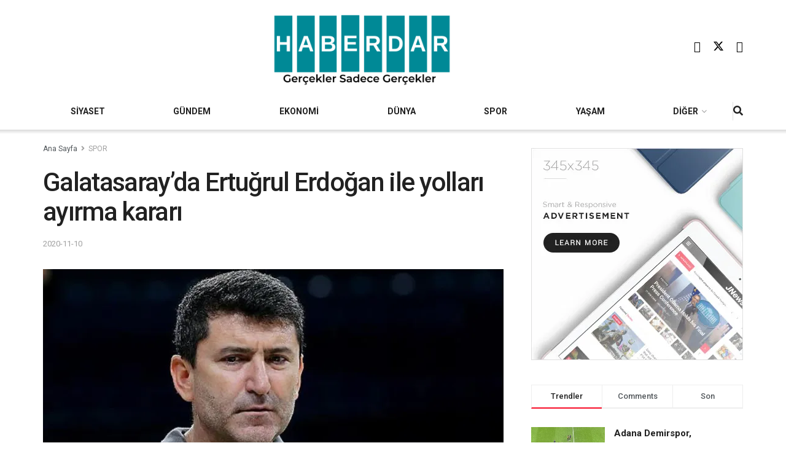

--- FILE ---
content_type: text/html; charset=UTF-8
request_url: https://haberdar.com/spor/galatasaray-da-ertugrul-erdogan-ile-yollari-ayirma-karari-h190046.html
body_size: 32990
content:
<!doctype html>
<!--[if lt IE 7]> <html class="no-js lt-ie9 lt-ie8 lt-ie7" lang="en-US"> <![endif]-->
<!--[if IE 7]>    <html class="no-js lt-ie9 lt-ie8" lang="en-US"> <![endif]-->
<!--[if IE 8]>    <html class="no-js lt-ie9" lang="en-US"> <![endif]-->
<!--[if IE 9]>    <html class="no-js lt-ie10" lang="en-US"> <![endif]-->
<!--[if gt IE 8]><!--> <html class="no-js" lang="en-US"> <!--<![endif]-->
<head>
    <meta http-equiv="Content-Type" content="text/html; charset=UTF-8" />
    <meta name='viewport' content='width=device-width, initial-scale=1, user-scalable=yes' />
    <link rel="profile" href="http://gmpg.org/xfn/11" />
    <link rel="pingback" href="https://haberdar.com/xmlrpc.php" />
    <style id="jetpack-boost-critical-css">@media all{ul{box-sizing:border-box}.entry-content{counter-reset:footnotes}.jeg_sharelist{bottom:100%;left:0}.fa-twitter:before{content:none!important}.jeg_sharelist a{display:block;text-align:left}[id*=jeg_playlist] .jeg_popupform,[id*=jeg_playlist] .jeg_popupform input:not([type=submit]){text-align:left}@font-face{font-family:FontAwesome;font-weight:400;font-style:normal;font-display:swap}.fa{display:inline-block;font:normal normal normal 14px/1 FontAwesome;font-size:inherit;text-rendering:auto;-webkit-font-smoothing:antialiased;-moz-osx-font-smoothing:grayscale}.fa-search:before{content:""}.fa-lock:before{content:""}.fa-share:before{content:""}.fa-twitter:before{content:""}.fa-facebook:before{content:""}.fa-bars:before{content:""}.fa-pinterest:before{content:""}.fa-linkedin:before{content:""}.fa-angle-right:before{content:""}.fa-angle-up:before{content:""}.fa-youtube-play:before{content:""}.fa-facebook-official:before{content:""}@font-face{font-family:jegicon;font-weight:400;font-style:normal;font-display:swap}[class^=jegicon-]:before{font-family:jegicon!important;font-style:normal!important;font-weight:400!important;font-variant:normal!important;text-transform:none!important;speak:none;line-height:1;-webkit-font-smoothing:antialiased;-moz-osx-font-smoothing:grayscale}.jegicon-cross:before{content:"d"}.mfp-hide{display:none!important}a,body,div,em,form,h1,h3,html,i,img,label,li,p,span,strong,ul{margin:0;padding:0;border:0;font-size:100%;font:inherit;vertical-align:baseline}body{line-height:1}ul{list-style:none}body{color:#53585c;background:#fff;font-family:Helvetica Neue,Helvetica,Roboto,Arial,sans-serif;font-size:14px;line-height:1.6em;-webkit-font-smoothing:antialiased;-moz-osx-font-smoothing:grayscale;overflow-anchor:none}body,html{height:100%;margin:0}a{color:#f70d28;text-decoration:none}img{vertical-align:middle}img{max-width:100%;-ms-interpolation-mode:bicubic;height:auto}button,input,label,select{font:inherit}[class*=jeg_] .fa{font-family:FontAwesome}.clearfix:after,.container:after,.row:after{content:"";display:table;clear:both}h1,h3{color:#212121;text-rendering:optimizeLegibility}h1{font-size:2.25em;margin:.67em 0 .5em;line-height:1.25;letter-spacing:-.02em}h3{font-size:1.563em;margin:1em 0 .5em;line-height:1.4}strong{font-weight:700}em,i{font-style:italic}p{margin:0 0 1.75em;text-rendering:optimizeLegibility}@media (max-width:767px){.container{width:98%;width:calc(100% - 10px)}}@media (max-width:479px){.container{width:100%}}@media (min-width:768px){.container{max-width:750px}}@media (min-width:992px){.container{max-width:970px}}@media (min-width:1200px){.container{max-width:1170px}}.container{padding-right:15px;padding-left:15px;margin-right:auto;margin-left:auto}.row{margin-right:-15px;margin-left:-15px}.col-md-12{position:relative;min-height:1px;padding-right:15px;padding-left:15px}@media (min-width:992px){.col-md-12{float:left}.col-md-12{width:100%}}*{-webkit-box-sizing:border-box;-moz-box-sizing:border-box;box-sizing:border-box}.jeg_viewport{position:relative}.jeg_container{width:auto;margin:0 auto;padding:0}.jeg_content{background:#fff}.jeg_content{padding:30px 0 40px}.post-ajax-overlay{position:absolute;top:0;left:0;right:0;bottom:0;background:#f5f5f5;display:none;z-index:5}.post-ajax-overlay .jnews_preloader_circle_outer{position:fixed;width:100%;top:50%;left:0;margin-left:170px}.post-ajax-overlay .jeg_preloader.dot{position:fixed;top:50%;margin-top:40px;margin-left:170px;left:50%}.post-ajax-overlay .jeg_preloader.square{position:fixed;top:50%;margin-top:0;left:50%;margin-left:170px}.form-group{margin-bottom:20px}.form-group input:not([type=submit]),.form-group select{font-size:15px}input:not([type=submit]),select{display:inline-block;background:#fff;border:1px solid #e0e0e0;border-radius:0;padding:7px 14px;height:40px;outline:0;font-size:14px;font-weight:300;margin:0;width:100%;max-width:100%;box-shadow:none}input[type=checkbox]{width:auto;height:auto;line-height:inherit;display:inline}.btn,.button,input[type=submit]{border:none;border-radius:0;background:#f70d28;color:#fff;padding:0 20px;line-height:40px;height:40px;display:inline-block;text-transform:uppercase;font-size:13px;font-weight:700;letter-spacing:1px;outline:0;-webkit-appearance:none}.jeg_header{position:relative}.jeg_header .container{height:100%}.jeg_nav_row{position:relative;-js-display:flex;display:-webkit-flex;display:-ms-flexbox;display:flex;-webkit-flex-flow:row nowrap;-ms-flex-flow:row nowrap;flex-flow:row nowrap;-webkit-align-items:center;-ms-flex-align:center;align-items:center;-webkit-justify-content:space-between;-ms-flex-pack:justify;justify-content:space-between;height:100%}.jeg_nav_grow{-webkit-box-flex:1;-ms-flex:1;flex:1}.jeg_nav_normal{-webkit-box-flex:0 0 auto;-ms-flex:0 0 auto;flex:0 0 auto}.item_wrap{width:100%;display:inline-block;display:-webkit-flex;display:-ms-flexbox;display:flex;-webkit-flex-flow:row wrap;-ms-flex-flow:row wrap;flex-flow:row wrap;-webkit-align-items:center;-ms-flex-align:center;align-items:center}.jeg_nav_left{margin-right:auto}.jeg_nav_right{margin-left:auto}.jeg_nav_center{margin:0 auto}.jeg_nav_alignleft{justify-content:flex-start}.jeg_nav_alignright{justify-content:flex-end}.jeg_nav_aligncenter{justify-content:center}.jeg_midbar{background-color:#fff;height:140px;position:relative;z-index:10;border-bottom:0 solid #e8e8e8}.jeg_midbar .jeg_nav_item{padding:0 14px}.jeg_navbar{background:#fff;position:relative;border-top:0 solid #e8e8e8;border-bottom:1px solid #e8e8e8;line-height:50px;z-index:9;-webkit-box-sizing:content-box;box-sizing:content-box}.jeg_navbar:first-child{z-index:10}.jeg_navbar .jeg_nav_item{padding:0 14px}.jeg_navbar .jeg_separator{margin:0 7px}.jeg_navbar .jeg_separator:first-child{margin-left:0}.jeg_navbar .jeg_separator:last-child{margin-right:0}.jeg_nav_item:first-child{padding-left:0}.jeg_nav_item:last-child{padding-right:0}.jeg_navbar_shadow{border-bottom:0!important}.jeg_navbar_shadow:after{content:"";width:100%;height:7px;position:absolute;top:100%;left:0;background:-moz-linear-gradient(top,rgba(0,0,0,.15)0,transparent 100%);background:-webkit-linear-gradient(top,rgba(0,0,0,.15),transparent);background:linear-gradient(180deg,rgba(0,0,0,.15)0,transparent)}.jeg_featured{margin-bottom:30px}.jeg_logo{position:relative}.site-title{margin:0;padding:0;line-height:1;font-size:60px;letter-spacing:-.02em}.jeg_mobile_logo .site-title{font-size:34px}.site-title a{display:block;color:#212121}.jeg_logo img{height:auto;image-rendering:optimizeQuality;display:block}.jeg_midbar .jeg_social_icon_block.nobg a .fa{font-size:18px}.jeg_midbar .jeg_social_icon_block.nobg a .jeg-icon svg{height:18px}.btn .fa{margin-right:2px;font-size:14px}.jeg_navbar .btn{height:36px;line-height:36px;font-size:12px;font-weight:500;padding:0 16px}.jeg_separator{height:30px;border-left:1px solid #e0e0e0}.jeg_search_wrapper{position:relative}.jeg_search_wrapper .jeg_search_form{display:block;position:relative;line-height:normal;min-width:60%}.jeg_search_toggle{color:#212121;display:block;text-align:center}.jeg_navbar .jeg_search_toggle{font-size:16px;min-width:15px}.jeg_search_wrapper .jeg_search_input{width:100%;vertical-align:middle;height:40px;padding:.5em 30px .5em 14px}.jeg_search_wrapper .jeg_search_button{color:#212121;background:0 0;border:0;font-size:14px;outline:0;position:absolute;height:auto;min-height:unset;line-height:normal;top:0;bottom:0;right:0;padding:0 10px}.jeg_navbar .jeg_search_wrapper .jeg_search_input{height:36px}.jeg_search_no_expand .jeg_search_toggle{display:none}.jeg_search_no_expand.round .jeg_search_input{border-radius:33px;padding:.5em 15px}.jeg_search_no_expand.round .jeg_search_button{padding-right:12px}.jeg_search_popup_expand .jeg_search_form{display:block;opacity:0;visibility:hidden;position:absolute;top:100%;right:-4px;text-align:center;width:325px;background:#fff;border:1px solid #eee;padding:0;height:0;z-index:12;-webkit-box-shadow:0 1px 4px rgba(0,0,0,.09);box-shadow:0 1px 4px rgba(0,0,0,.09)}.jeg_search_popup_expand .jeg_search_form:before{border-color:transparent transparent #fff;border-style:solid;border-width:0 8px 8px;content:"";right:16px;position:absolute;top:-8px;z-index:98}.jeg_search_popup_expand .jeg_search_form:after{border-color:transparent transparent #eaeaea;border-style:solid;border-width:0 9px 9px;content:"";right:15px;position:absolute;top:-9px;z-index:97}.jeg_search_popup_expand .jeg_search_input{width:100%;-webkit-box-shadow:inset 0 0 15px 0 rgba(0,0,0,.08);box-shadow:inset 0 0 15px 0 rgba(0,0,0,.08)}.jeg_search_popup_expand .jeg_search_button{color:#888;position:absolute;top:0;bottom:0;right:20px}.jeg_navbar:not(.jeg_navbar_boxed):not(.jeg_navbar_menuborder) .jeg_search_popup_expand:last-child .jeg_search_form,.jeg_navbar:not(.jeg_navbar_boxed):not(.jeg_navbar_menuborder) .jeg_search_popup_expand:last-child .jeg_search_result{right:-17px}.jeg_search_hide{display:none}.jeg_search_result{opacity:0;visibility:hidden;position:absolute;top:100%;right:-4px;width:325px;background:#fff;border:1px solid #eee;padding:0;height:0;line-height:1;z-index:9;-webkit-box-shadow:0 1px 4px rgba(0,0,0,.09);box-shadow:0 1px 4px rgba(0,0,0,.09)}.jeg_header .jeg_search_result{z-index:10}.jeg_search_no_expand .jeg_search_result{margin-top:0;opacity:1;visibility:visible;height:auto;min-width:100%;right:0}.jeg_search_result.with_result .search-all-button{overflow:hidden}.jeg_search_result .search-link{display:none;text-align:center;font-size:12px;padding:12px 15px;border-top:1px solid #eee}.jeg_search_result .search-link .fa{margin-right:5px}.jeg_search_result.with_result .search-all-button{display:block}.jeg_popup{position:relative;background:#fff;padding:35px;width:auto;max-width:380px;margin:20px auto}.jeg_popupform{text-align:center}.jeg_popupform .input_field{margin-bottom:1em}.jeg_popupform h3{font-size:22px;font-weight:700;margin-bottom:.5em}.jeg_popupform input:not([type=submit]){font-size:16px;height:48px;border-radius:3px;text-align:center}.jeg_popupform .button{font-size:16px;height:48px;border-radius:3px;text-transform:none;letter-spacing:normal;width:100%}.jeg_popupform .input_field.remember_me{text-align:left;margin:25px 0}.jeg_popupform .input_field.remember_me input[type=checkbox]{height:auto}.bottom_links{font-size:13px;text-align:left;color:#a0a0a0}.bottom_links .jeg_popuplink{float:right;font-weight:700}.bottom_links .forgot{float:left;color:#a0a0a0;font-weight:400}.jeg_menu>li{position:relative;float:left;text-align:left;padding-right:1.2em}.jeg_menu>li:last-child{padding-right:0}.jeg_menu li li{position:relative;line-height:20px}.jeg_menu li>ul{background:#fff;position:absolute;display:none;top:100%;left:0;min-width:15em;text-align:left;z-index:11;white-space:nowrap;-webkit-box-shadow:0 0 2px rgba(0,0,0,.1),0 20px 40px rgba(0,0,0,.18);box-shadow:0 0 2px rgba(0,0,0,.1),0 20px 40px rgba(0,0,0,.18)}.jeg_menu li>ul li a{padding:8px 16px;font-size:13px;color:#7b7b7b;border-bottom:1px solid #eee}.jeg_menu li>ul>li:last-child>a{border-bottom:0}.jeg_menu a{display:block}.jeg_menu a{position:relative}.jeg_main_menu>li{margin:0;padding:0;list-style:none;float:left}.jeg_main_menu>li>a{color:#212121;display:block;position:relative;padding:0 16px;margin:0;font-size:1em;font-weight:700;line-height:50px;text-transform:uppercase;white-space:nowrap}.jeg_navbar_fitwidth .jeg_main_menu_wrapper{width:100%}.jeg_navbar_fitwidth .jeg_mainmenu_wrap{-webkit-box-flex:1;-ms-flex:1;flex:1}.jeg_navbar_fitwidth .jeg_main_menu{float:none;display:-ms-flexbox;display:-webkit-box;display:flex;-ms-flex-wrap:wrap;flex-wrap:wrap;-ms-flex-align:start;-webkit-box-align:start;align-items:flex-start}.jeg_navbar_fitwidth .jeg_main_menu>li{float:none;-ms-flex:1 1 auto;-webkit-box-flex:1;flex:1 1 auto}.jeg_navbar_fitwidth .jeg_main_menu>li>a{width:100%;text-align:center}.jeg_navbar_shadow .jeg_menu>li>ul{border-top:0;z-index:1}.jeg_menu_style_1>li{padding-right:22px;line-height:50px}.jeg_menu_style_1>li:last-child{padding-right:0}.jeg_navbar_fitwidth .jeg_menu>li>ul{min-width:100%}.jeg_navbar_fitwidth .jeg_menu_style_1>li{line-height:50px;text-align:center}.jeg_navbar_fitwidth .jeg_menu_style_1>li>a{width:auto}.jeg_menu_style_1>li>a{display:inline-block;padding:6px 0;margin:0;line-height:normal}.jeg_menu_style_1>li>a:before{content:"";position:absolute;bottom:0;width:0;height:2px;background:#f70d28;opacity:0}.jeg_navbar_mobile_wrapper,.jeg_navbar_mobile_wrapper .sticky_blankspace{display:none}.jeg_stickybar{position:fixed;top:0;left:auto;width:100%;z-index:9997;margin:0 auto;opacity:0;visibility:hidden}.module-preloader,.newsfeed_preloader{position:absolute;top:0;bottom:0;left:0;right:0;margin:auto;width:16px;height:16px}.jeg_preloader span{height:16px;width:16px;background-color:#999;position:absolute;top:0;border-radius:100%}.jeg_preloader span:first-of-type{left:-22px}.jeg_preloader span:last-of-type{left:22px}.jeg_navbar_mobile{display:none;position:relative;background:#fff;box-shadow:0 2px 6px rgba(0,0,0,.1);top:0;transform:translateZ(0)}.jeg_navbar_mobile .container{width:100%;height:100%}.jeg_mobile_bottombar{border-style:solid;height:60px;line-height:60px}.jeg_mobile_bottombar .jeg_nav_item{padding:0 10px}.jeg_navbar_mobile .jeg_nav_left .jeg_nav_item:first-child{padding-left:0}.jeg_navbar_mobile .jeg_nav_right .jeg_nav_item:last-child{padding-right:0}.jeg_navbar_mobile .jeg_search_toggle,.jeg_navbar_mobile .toggle_btn{color:#212121;font-size:22px;display:block}.jeg_mobile_logo a{display:block}.jeg_mobile_logo img{width:auto;max-height:40px;display:block}.jeg_aside_copyright{font-size:11px;color:#757575;letter-spacing:.5px}.jeg_aside_copyright p{margin-bottom:1.2em}.jeg_aside_copyright p:last-child{margin-bottom:0}.jeg_navbar_mobile .jeg_search_wrapper{position:static}.jeg_navbar_mobile .jeg_search_popup_expand{float:none}.jeg_navbar_mobile .jeg_search_popup_expand .jeg_search_form:after,.jeg_navbar_mobile .jeg_search_popup_expand .jeg_search_form:before{display:none!important}.jeg_navbar_mobile .jeg_search_popup_expand .jeg_search_form{width:auto;border-left:0;border-right:0;left:-15px!important;right:-15px!important;padding:20px;-webkit-transform:none;transform:none}.jeg_navbar_mobile .jeg_search_popup_expand .jeg_search_result{margin-top:84px;width:auto;left:-15px!important;right:-15px!important;border:0}.jeg_navbar_mobile .jeg_search_form .jeg_search_button{font-size:18px}.jeg_navbar_mobile .jeg_search_wrapper .jeg_search_input{font-size:18px;padding:.5em 40px .5em 15px;height:42px}.jeg_mobile_wrapper .jeg_search_no_expand .jeg_search_input{box-shadow:inset 0 2px 2px rgba(0,0,0,.05)}.jeg_mobile_wrapper .jeg_search_result{width:100%;border-left:0;border-right:0;right:0}.jeg_bg_overlay{content:"";display:block;position:fixed;width:100%;top:0;bottom:0;background:#000;background:-webkit-linear-gradient(180deg,#000,#434343);background:linear-gradient(180deg,#000,#434343);opacity:0;z-index:9998;visibility:hidden}.jeg_mobile_wrapper{opacity:0;display:block;position:fixed;top:0;left:0;background:#fff;width:320px;height:100%;overflow-x:hidden;overflow-y:auto;z-index:9999;-webkit-transform:translate3d(-100%,0,0);transform:translate3d(-100%,0,0)}.jeg_menu_close{position:fixed;top:15px;right:15px;padding:0;font-size:16px;color:#fff;opacity:0;visibility:hidden;-webkit-transform:rotate(-90deg);transform:rotate(-90deg);z-index:9999}@media only screen and (min-width:1023px){.jeg_menu_close{font-size:20px;padding:20px}}.jeg_mobile_wrapper .nav_wrap{min-height:100%;display:flex;flex-direction:column;position:relative}.jeg_mobile_wrapper .nav_wrap:before{content:"";position:absolute;top:0;left:0;right:0;bottom:0;min-height:100%;z-index:-1}.jeg_mobile_wrapper .item_main{flex:1}.jeg_mobile_wrapper .item_bottom{-webkit-box-pack:end;-ms-flex-pack:end;justify-content:flex-end}.jeg_aside_item{display:block;padding:20px;border-bottom:1px solid #eee}.item_bottom .jeg_aside_item{padding:10px 20px;border-bottom:0}.item_bottom .jeg_aside_item:first-child{padding-top:20px}.item_bottom .jeg_aside_item:last-child{padding-bottom:20px}.jeg_aside_item:last-child{border-bottom:0}.jeg_aside_item:after{content:"";display:table;clear:both}.jeg_navbar_mobile_wrapper{position:relative;z-index:9}.jeg_mobile_menu li a{color:#212121;margin-bottom:15px;display:block;font-size:18px;line-height:1.444em;font-weight:700;position:relative}.jeg_mobile_menu ul{padding-bottom:10px}.jeg_mobile_menu ul li a{color:#757575;font-size:15px;font-weight:400;margin-bottom:12px;padding-bottom:5px;border-bottom:1px solid #eee}.jeg_mobile_wrapper .socials_widget{width:100%;display:-webkit-box;display:-ms-flexbox;display:flex}.jeg_mobile_wrapper .socials_widget a{margin-bottom:0!important;display:block}.module-overlay{width:100%;height:100%;position:absolute;top:0;left:0;background:hsla(0,0%,100%,.9);display:none;z-index:5}.module-preloader{position:absolute;top:0;bottom:0;left:0;right:0;margin:auto;width:16px;height:16px}.jeg_post_title{letter-spacing:-.02em}.jeg_post_meta{font-size:11px;text-transform:uppercase;color:#a0a0a0}.jeg_post_meta a{color:inherit;font-weight:700}.jeg_meta_date a{font-weight:400}.jeg_post_meta>div{display:inline-block}.jeg_post_meta>div:not(:last-of-type){margin-right:1em}.thumbnail-container{position:relative;overflow:hidden;z-index:0}.thumbnail-container{display:block;height:0;background:#f7f7f7;background-position:50%;background-size:cover}.thumbnail-container>img{position:absolute;top:0;bottom:0;left:0;width:100%;min-height:100%;color:#a0a0a0;z-index:-1}.thumbnail-container.animate-lazy>img{opacity:0}.thumbnail-container:after{content:"";opacity:1;background:#f7f7f7 url(https://haberdar.com/wp-content/themes/jnews/assets/dist/image/preloader.gif);background-position:50%;background-size:cover;position:absolute;height:100%;top:0;left:0;right:0;bottom:0;z-index:-2}.navigation_overlay{position:relative;height:48px;display:none}.jeg_ad{text-align:center}.jnews_header_bottom_ads,.jnews_header_top_ads{position:relative;background:#f5f5f5;z-index:8}.jeg_ad_article .ads-wrapper.align-center{margin:1em 0}.jeg_ad_article .ads-wrapper.align-right{float:right;padding:10px 0 10px 30px}.socials_widget a{display:inline-block;margin:0 10px 10px 0;text-decoration:none!important}.socials_widget a .fa{font-size:1em;display:inline-block;width:38px;line-height:36px;white-space:nowrap;color:#fff;text-align:center}.socials_widget .fa{font-size:16px}.socials_widget.nobg a .fa{font-size:18px;width:auto;height:auto;line-height:inherit;background:0 0!important}.socials_widget a .jeg-icon{display:inline-block;width:38px;line-height:36px;white-space:nowrap;text-align:center}.socials_widget .jeg-icon svg{height:16px;position:relative;top:2px;fill:#fff}.socials_widget span{display:inline-block;margin-left:.5em}.socials_widget.nobg a{margin:0 20px 15px 0}.socials_widget a:last-child{margin-right:0}.socials_widget.nobg a .jeg-icon{width:auto;height:auto;line-height:inherit;background:0 0!important}.socials_widget.nobg a .jeg-icon svg{height:18px}.jeg_social_icon_block.socials_widget a .jeg-icon svg{height:16px}.socials_widget .jeg-icon{margin:0}.socials_widget .jeg_facebook .fa{background:#45629f}.socials_widget .jeg_twitter .fa{background:#000}.socials_widget .jeg_youtube .fa{background:#c61d23}.fa-twitter:before{content:none!important}.socials_widget.nobg .jeg_facebook .fa{color:#45629f}.socials_widget.nobg .jeg_youtube .fa{color:#c61d23}.socials_widget.nobg .jeg_twitter .jeg-icon svg{fill:#000}.jeg_breadcrumbs{margin-bottom:20px}.jeg_singlepage .jeg_breadcrumbs{margin:-10px auto 20px}#breadcrumbs{font-size:12px;margin:0;color:#a0a0a0}#breadcrumbs a{color:#53585c}#breadcrumbs .fa{padding:0 3px}#breadcrumbs .breadcrumb_last_link a{color:#a0a0a0}.jeg_sharelist{float:none;display:-webkit-flex;display:-ms-flexbox;display:flex;-webkit-flex-wrap:wrap;-ms-flex-wrap:wrap;flex-wrap:wrap;-webkit-align-items:flex-start;-ms-flex-align:start;align-items:flex-start}.jeg_share_button{margin-bottom:30px}.jeg_share_button a{float:left;width:44px;max-width:44px;height:38px;line-height:38px;white-space:nowrap;padding:0 10px;color:#fff;background:#212121;margin:0 5px 5px 0;border-radius:3px;text-align:center;display:-webkit-flex;display:-ms-flexbox;display:flex;-webkit-flex:1;-ms-flex:1;flex:1;-webkit-justify-content:center;-ms-flex-pack:center;justify-content:center;-webkit-backface-visibility:hidden;backface-visibility:hidden}.jeg_share_button a:last-child{margin-right:0}.jeg_share_button a.expanded{width:auto;max-width:none;padding:0 12px}.jeg_share_button a>span{display:none;font-size:13px;font-weight:700;margin-left:10px}.jeg_share_button a.expanded>span{display:inline;position:relative}.jeg_share_button .fa{font-size:18px;color:#fff;line-height:inherit}.jeg_share_button .jeg_btn-facebook{background:#45629f}.jeg_share_button .jeg_btn-twitter{background:#000;fill:#fff}.jeg_share_button .jeg_btn-linkedin{background:#0083bb}.jeg_share_button .jeg_btn-pinterest{background:#cf2830}.jeg_share_button .jeg_btn-toggle{background:#bdbdbd}.jeg_share_button svg{position:relative;top:2px}.jeg_share_button .jeg_btn-twitter .fa{width:38px}.share-secondary{display:none}@media only screen and (min-width:1024px){.with-share .content-inner{margin-left:90px}.jeg_share_button.share-float{position:absolute!important;left:0;top:0;margin-bottom:0}.jeg_share_button.share-float a.expanded>span{display:none}.jeg_share_button.share-float .jeg_sharelist{display:block}.jeg_share_button.share-float a{display:block;margin:0;border-radius:0;width:56px;max-width:none;height:48px;line-height:48px;float:none}.jeg_share_button.share-float .fa{font-size:20px}}.jeg_post_tags{font-size:12px;clear:both}.jeg_post_tags span{font-weight:700;margin-right:3px}.jeg_post_tags a{color:#616161;background:#f5f5f5;display:inline-block;letter-spacing:1px;line-height:normal;padding:4px 10px;margin:0 3px 5px 0;text-rendering:optimizeLegibility;-webkit-font-smoothing:auto;-moz-osx-font-smoothing:auto}.content-inner>*{padding-left:0;padding-right:0}.jscroll-to-top{position:fixed;right:30px;bottom:30px;-webkit-backface-visibility:hidden;visibility:hidden;opacity:0;-webkit-transform:translate3d(0,30px,0);-ms-transform:translate3d(0,30px,0);transform:translate3d(0,30px,0);z-index:11}.jscroll-to-top>a{color:#a0a0a0;font-size:30px;display:block;width:46px;border-radius:5px;height:46px;line-height:44px;background:hsla(0,0%,70.6%,.15);border:1px solid rgba(0,0,0,.11);-webkit-box-shadow:inset 0 0 0 1px hsla(0,0%,100%,.1),0 2px 6px rgba(0,0,0,.1);box-shadow:inset 0 0 0 1px hsla(0,0%,100%,.1),0 2px 6px rgba(0,0,0,.1);text-align:center;opacity:.8}@media only screen and (max-width:1024px){.jscroll-to-top{bottom:50px}}.jeg_social_icon_block.nobg a .fa{font-size:16px}.jeg_social_icon_block a{margin-bottom:0!important}.preloader_type .jeg_preloader{display:none}.preloader_type{width:100%;height:100%;position:relative}.preloader_type.preloader_dot .jeg_preloader.dot{display:block}.jnews_preloader_circle_outer{position:absolute;width:100%;top:50%;margin-top:-30px}.jnews_preloader_circle_inner{margin:0 auto;font-size:15px;position:relative;text-indent:-9999em;border:.4em solid rgba(0,0,0,.2);border-left-color:rgba(0,0,0,.6);-webkit-transform:translateZ(0);-ms-transform:translateZ(0);transform:translateZ(0)}.jnews_preloader_circle_inner,.jnews_preloader_circle_inner:after{border-radius:50%;width:60px;height:60px}.jeg_square{display:inline-block;width:30px;height:30px;position:relative;border:4px solid #555;top:50%}.jeg_square_inner{vertical-align:top;display:inline-block;width:100%;background-color:#555}.g-recaptcha{margin-bottom:15px}.jeg_menu.jeg_main_menu>.menu-item-has-children>a:after{content:"";display:inline-block;margin-left:5px;margin-right:-3px;font:normal normal normal 12px/1 FontAwesome;font-size:inherit;text-rendering:auto;-webkit-font-smoothing:antialiased;-moz-osx-font-smoothing:grayscale}.entry-header .jeg_post_title{color:#212121;font-weight:700;font-size:3em;line-height:1.15;margin:0 0 .4em;letter-spacing:-.04em}.entry-header{margin:0 0 30px}.entry-header .jeg_meta_container{position:relative}.entry-header .jeg_post_meta{font-size:13px;color:#a0a0a0;text-transform:none;display:block}.entry-header .jeg_post_meta_1{display:-webkit-box;display:-moz-box;display:-ms-flexbox;display:-webkit-flex;display:flex;-ms-align-items:center;align-items:center;align-content:flex-start}.entry-header .meta_right{text-align:right;flex:1 0 auto;margin-left:auto}.entry-header .meta_left>div{display:inline-block}.entry-content{margin-bottom:30px;position:relative}.single .content-inner{color:#333;font-size:16px;line-height:1.625em;word-break:normal;-ms-word-wrap:break-word;word-wrap:break-word}.single .content-inner:after{content:"";display:table;clear:both}.entry-content em{font-style:italic}.entry-content:after{clear:both;content:"";display:block}.content-inner p{margin:0 0 1.25em}@media only screen and (max-width:1024px){.entry-header .jeg_post_title{font-size:2.4em}}@media only screen and (max-width:768px){.entry-header .jeg_post_title{font-size:2.4em!important;line-height:1.15!important}.entry-header,.jeg_featured,.jeg_share_button{margin-bottom:20px}.entry-content p{margin-bottom:1em}}@media only screen and (max-width:767px){.entry-header .jeg_post_title{font-size:32px!important}}@media only screen and (max-width:568px){.jeg_ad_article{margin:0 0 1.25em}.jeg_ad_article .align-right{float:none;padding:0}}@media only screen and (max-width:480px){.entry-header,.jeg_featured,.jeg_share_button,.jeg_share_button.share-float .jeg_sharelist{margin-bottom:15px}.jeg_share_button.share-float{margin-bottom:0}}@media only screen and (max-width:1024px){.jeg_header{display:none}.jeg_navbar_mobile,.jeg_navbar_mobile_wrapper{display:block}.jeg_navbar_mobile_wrapper{display:block}}@media only screen and (max-width:768px){.jeg_singlepage .jeg_breadcrumbs{margin:0 auto 15px}}@media only screen and (min-width:768px) and (max-width:1023px){.jeg_share_button a>span{font-size:11px}.jeg_share_button a{width:32px;max-width:32px;height:32px;line-height:32px}.jeg_share_button .fa{font-size:14px}}@media only screen and (max-width:767px){.jeg_content{padding:20px 0 30px}.jeg_breadcrumbs{margin-bottom:10px}#breadcrumbs{font-size:12px}.jeg_singlepage .jeg_breadcrumbs{margin-bottom:.5em}}@media only screen and (max-width:568px){.jeg_share_button .fa{font-size:18px}.jeg_share_button a>span{margin-left:6px}}@media only screen and (max-width:480px){.jeg_share_button a>span{display:none!important}.jeg_share_button a{width:auto!important;max-width:none!important;height:32px;line-height:32px}.jeg_share_button .fa{font-size:14px}}@media only screen and (max-width:320px){.jeg_mobile_wrapper{width:275px}.jeg_mobile_menu li a{font-size:16px;margin-bottom:12px}.jeg_mobile_wrapper .socials_widget.nobg a .fa{font-size:16px}.jeg_mobile_wrapper .socials_widget.nobg a .jeg-icon svg{height:16px}.jeg_navbar_mobile .jeg_search_wrapper .jeg_search_input{font-size:16px;padding:.5em 35px .5em 12px;height:38px}.jeg_navbar_mobile .jeg_search_popup_expand .jeg_search_result{margin-top:80px}.jeg_navbar_mobile .jeg_search_form .jeg_search_button{font-size:16px}}@media only screen and (min-width:768px) and (max-width:1023px){.jeg_post_meta{font-size:10px}}@media only screen and (max-width:480px){.jeg_post_meta{font-size:10px;text-rendering:auto}}.selectShare-inner{position:absolute;display:none;z-index:1000;top:0;left:0}.select_share.jeg_share_button{position:relative;background:#fff;border-radius:5px;padding:0 5px;margin:0;-webkit-box-shadow:0 3px 15px 1px rgba(0,0,0,.2);box-shadow:0 3px 15px 1px rgba(0,0,0,.2)}.jeg_sharelist a svg,.select_share.jeg_share_button svg{position:relative;top:3px}.jeg_share_float_container .jeg_sharelist a svg{right:2px;top:0}.jeg_sharelist a svg{fill:#fff}.selectShare-arrowClip{position:absolute;bottom:-10px;left:50%;clip:rect(10px 20px 20px 0);margin-left:-10px}.selectShare-arrowClip .selectShare-arrow{display:block;width:20px;height:20px;background-color:#fff;-webkit-transform:rotate(45deg) scale(.5);transform:rotate(45deg) scale(.5)}.select_share.jeg_share_button button{opacity:.75;display:inline-block;width:44px;max-width:44px;height:38px;line-height:38px;white-space:nowrap;padding:0 10px;color:#fff;outline:0;background:0 0;margin:0;border:none;border-radius:0;text-align:center;-webkit-backface-visibility:hidden;backface-visibility:hidden}.select_share.jeg_share_button button i.fa{color:#000}.select_share.jeg_share_button button i.fa svg{fill:#000;right:6px}}.fa{-moz-osx-font-smoothing:grayscale;-webkit-font-smoothing:antialiased;display:inline-block;font-style:normal;font-variant:normal;text-rendering:auto;line-height:1}.fa-angle-right:before{content:""}.fa-angle-up:before{content:""}.fa-bars:before{content:""}.fa-facebook:before{content:""}.fa-linkedin:before{content:""}.fa-lock:before{content:""}.fa-pinterest:before{content:""}.fa-search:before{content:""}.fa-share:before{content:""}.fa-twitter:before{content:""}@font-face{font-family:"Font Awesome 5 Free";font-style:normal;font-weight:400;font-display:block}@font-face{font-family:"Font Awesome 5 Free";font-style:normal;font-weight:900;font-display:block}.fa{font-family:"Font Awesome 5 Free"}.fa{font-weight:900}</style><title>Galatasaray’da Ertuğrul Erdoğan ile yolları ayırma kararı &#8211; Haberdar</title>
<meta name='robots' content='max-image-preview:large' />
<meta property="og:type" content="article">
<meta property="og:title" content="Galatasaray’da Ertuğrul Erdoğan ile yolları ayırma kararı">
<meta property="og:site_name" content="Haberdar">
<meta property="og:description" content="Galatasaray erkek basketbol takımı başantrenörü Ertuğrul Erdoğan ile karşılıklı anlaşarak yollarını ayırma kararı aldı.   Kulüpten yapılan açıklamada, &quot;Kulübümüz A">
<meta property="og:url" content="https://haberdar.com/spor/galatasaray-da-ertugrul-erdogan-ile-yollari-ayirma-karari-h190046.html">
<meta property="og:locale" content="en_US">
<meta property="og:image" content="https://i0.wp.com/haberdar.com/wp-content/uploads/2022/11/Galatasarayda-Ertugrul-Erdogan-ile-yollari-ayirma-karari.jpg?fit=1000%2C400&amp;ssl=1">
<meta property="og:image:height" content="400">
<meta property="og:image:width" content="1000">
<meta property="article:published_time" content="2020-11-10T21:00:01+00:00">
<meta property="article:modified_time" content="2020-11-10T21:00:01+00:00">
<meta property="article:author" content="https://haberdar.com">
<meta property="article:section" content="SPOR">
<meta name="twitter:card" content="summary_large_image">
<meta name="twitter:title" content="Galatasaray’da Ertuğrul Erdoğan ile yolları ayırma kararı">
<meta name="twitter:description" content="Galatasaray erkek basketbol takımı başantrenörü Ertuğrul Erdoğan ile karşılıklı anlaşarak yollarını ayırma kararı aldı.   Kulüpten yapılan açıklamada, &quot;Kulübümüz A">
<meta name="twitter:url" content="https://haberdar.com/spor/galatasaray-da-ertugrul-erdogan-ile-yollari-ayirma-karari-h190046.html">
<meta name="twitter:site" content="https://haberdar.com">
<meta name="twitter:image" content="https://i0.wp.com/haberdar.com/wp-content/uploads/2022/11/Galatasarayda-Ertugrul-Erdogan-ile-yollari-ayirma-karari.jpg?fit=1000%2C400&amp;ssl=1">
<meta name="twitter:image:width" content="1000">
<meta name="twitter:image:height" content="400">
			
			<link rel='dns-prefetch' href='//cdnjs.cloudflare.com' />
<link rel='dns-prefetch' href='//fonts.googleapis.com' />
<link rel='preconnect' href='//i0.wp.com' />
<link rel='preconnect' href='https://fonts.gstatic.com' />
<link rel="alternate" type="application/rss+xml" title="Haberdar &raquo; Feed" href="https://haberdar.com/feed" />
<link rel="alternate" type="application/rss+xml" title="Haberdar &raquo; Comments Feed" href="https://haberdar.com/comments/feed" />
<link rel="alternate" type="application/rss+xml" title="Haberdar &raquo; Galatasaray’da Ertuğrul Erdoğan ile yolları ayırma kararı Comments Feed" href="https://haberdar.com/spor/galatasaray-da-ertugrul-erdogan-ile-yollari-ayirma-karari-h190046.html/feed" />
<link rel="alternate" title="oEmbed (JSON)" type="application/json+oembed" href="https://haberdar.com/wp-json/oembed/1.0/embed?url=https%3A%2F%2Fhaberdar.com%2Fspor%2Fgalatasaray-da-ertugrul-erdogan-ile-yollari-ayirma-karari-h190046.html" />
<link rel="alternate" title="oEmbed (XML)" type="text/xml+oembed" href="https://haberdar.com/wp-json/oembed/1.0/embed?url=https%3A%2F%2Fhaberdar.com%2Fspor%2Fgalatasaray-da-ertugrul-erdogan-ile-yollari-ayirma-karari-h190046.html&#038;format=xml" />
<noscript><link rel='stylesheet' id='all-css-3460ac4574803eae4e0fba031c6f7b8a' href='https://haberdar.com/wp-content/boost-cache/static/30ef409637.min.css' type='text/css' media='all' /></noscript><link data-media="all" onload="this.media=this.dataset.media; delete this.dataset.media; this.removeAttribute( &apos;onload&apos; );" rel='stylesheet' id='all-css-3460ac4574803eae4e0fba031c6f7b8a' href='https://haberdar.com/wp-content/boost-cache/static/30ef409637.min.css' type='text/css' media="not all" />
<style id='wp-img-auto-sizes-contain-inline-css'>
img:is([sizes=auto i],[sizes^="auto," i]){contain-intrinsic-size:3000px 1500px}
/*# sourceURL=wp-img-auto-sizes-contain-inline-css */
</style>
<style id='wp-emoji-styles-inline-css'>

	img.wp-smiley, img.emoji {
		display: inline !important;
		border: none !important;
		box-shadow: none !important;
		height: 1em !important;
		width: 1em !important;
		margin: 0 0.07em !important;
		vertical-align: -0.1em !important;
		background: none !important;
		padding: 0 !important;
	}
/*# sourceURL=wp-emoji-styles-inline-css */
</style>
<style id='wp-block-library-inline-css'>
:root{--wp-block-synced-color:#7a00df;--wp-block-synced-color--rgb:122,0,223;--wp-bound-block-color:var(--wp-block-synced-color);--wp-editor-canvas-background:#ddd;--wp-admin-theme-color:#007cba;--wp-admin-theme-color--rgb:0,124,186;--wp-admin-theme-color-darker-10:#006ba1;--wp-admin-theme-color-darker-10--rgb:0,107,160.5;--wp-admin-theme-color-darker-20:#005a87;--wp-admin-theme-color-darker-20--rgb:0,90,135;--wp-admin-border-width-focus:2px}@media (min-resolution:192dpi){:root{--wp-admin-border-width-focus:1.5px}}.wp-element-button{cursor:pointer}:root .has-very-light-gray-background-color{background-color:#eee}:root .has-very-dark-gray-background-color{background-color:#313131}:root .has-very-light-gray-color{color:#eee}:root .has-very-dark-gray-color{color:#313131}:root .has-vivid-green-cyan-to-vivid-cyan-blue-gradient-background{background:linear-gradient(135deg,#00d084,#0693e3)}:root .has-purple-crush-gradient-background{background:linear-gradient(135deg,#34e2e4,#4721fb 50%,#ab1dfe)}:root .has-hazy-dawn-gradient-background{background:linear-gradient(135deg,#faaca8,#dad0ec)}:root .has-subdued-olive-gradient-background{background:linear-gradient(135deg,#fafae1,#67a671)}:root .has-atomic-cream-gradient-background{background:linear-gradient(135deg,#fdd79a,#004a59)}:root .has-nightshade-gradient-background{background:linear-gradient(135deg,#330968,#31cdcf)}:root .has-midnight-gradient-background{background:linear-gradient(135deg,#020381,#2874fc)}:root{--wp--preset--font-size--normal:16px;--wp--preset--font-size--huge:42px}.has-regular-font-size{font-size:1em}.has-larger-font-size{font-size:2.625em}.has-normal-font-size{font-size:var(--wp--preset--font-size--normal)}.has-huge-font-size{font-size:var(--wp--preset--font-size--huge)}.has-text-align-center{text-align:center}.has-text-align-left{text-align:left}.has-text-align-right{text-align:right}.has-fit-text{white-space:nowrap!important}#end-resizable-editor-section{display:none}.aligncenter{clear:both}.items-justified-left{justify-content:flex-start}.items-justified-center{justify-content:center}.items-justified-right{justify-content:flex-end}.items-justified-space-between{justify-content:space-between}.screen-reader-text{border:0;clip-path:inset(50%);height:1px;margin:-1px;overflow:hidden;padding:0;position:absolute;width:1px;word-wrap:normal!important}.screen-reader-text:focus{background-color:#ddd;clip-path:none;color:#444;display:block;font-size:1em;height:auto;left:5px;line-height:normal;padding:15px 23px 14px;text-decoration:none;top:5px;width:auto;z-index:100000}html :where(.has-border-color){border-style:solid}html :where([style*=border-top-color]){border-top-style:solid}html :where([style*=border-right-color]){border-right-style:solid}html :where([style*=border-bottom-color]){border-bottom-style:solid}html :where([style*=border-left-color]){border-left-style:solid}html :where([style*=border-width]){border-style:solid}html :where([style*=border-top-width]){border-top-style:solid}html :where([style*=border-right-width]){border-right-style:solid}html :where([style*=border-bottom-width]){border-bottom-style:solid}html :where([style*=border-left-width]){border-left-style:solid}html :where(img[class*=wp-image-]){height:auto;max-width:100%}:where(figure){margin:0 0 1em}html :where(.is-position-sticky){--wp-admin--admin-bar--position-offset:var(--wp-admin--admin-bar--height,0px)}@media screen and (max-width:600px){html :where(.is-position-sticky){--wp-admin--admin-bar--position-offset:0px}}

/*# sourceURL=wp-block-library-inline-css */
</style><style id='global-styles-inline-css'>
:root{--wp--preset--aspect-ratio--square: 1;--wp--preset--aspect-ratio--4-3: 4/3;--wp--preset--aspect-ratio--3-4: 3/4;--wp--preset--aspect-ratio--3-2: 3/2;--wp--preset--aspect-ratio--2-3: 2/3;--wp--preset--aspect-ratio--16-9: 16/9;--wp--preset--aspect-ratio--9-16: 9/16;--wp--preset--color--black: #000000;--wp--preset--color--cyan-bluish-gray: #abb8c3;--wp--preset--color--white: #ffffff;--wp--preset--color--pale-pink: #f78da7;--wp--preset--color--vivid-red: #cf2e2e;--wp--preset--color--luminous-vivid-orange: #ff6900;--wp--preset--color--luminous-vivid-amber: #fcb900;--wp--preset--color--light-green-cyan: #7bdcb5;--wp--preset--color--vivid-green-cyan: #00d084;--wp--preset--color--pale-cyan-blue: #8ed1fc;--wp--preset--color--vivid-cyan-blue: #0693e3;--wp--preset--color--vivid-purple: #9b51e0;--wp--preset--gradient--vivid-cyan-blue-to-vivid-purple: linear-gradient(135deg,rgb(6,147,227) 0%,rgb(155,81,224) 100%);--wp--preset--gradient--light-green-cyan-to-vivid-green-cyan: linear-gradient(135deg,rgb(122,220,180) 0%,rgb(0,208,130) 100%);--wp--preset--gradient--luminous-vivid-amber-to-luminous-vivid-orange: linear-gradient(135deg,rgb(252,185,0) 0%,rgb(255,105,0) 100%);--wp--preset--gradient--luminous-vivid-orange-to-vivid-red: linear-gradient(135deg,rgb(255,105,0) 0%,rgb(207,46,46) 100%);--wp--preset--gradient--very-light-gray-to-cyan-bluish-gray: linear-gradient(135deg,rgb(238,238,238) 0%,rgb(169,184,195) 100%);--wp--preset--gradient--cool-to-warm-spectrum: linear-gradient(135deg,rgb(74,234,220) 0%,rgb(151,120,209) 20%,rgb(207,42,186) 40%,rgb(238,44,130) 60%,rgb(251,105,98) 80%,rgb(254,248,76) 100%);--wp--preset--gradient--blush-light-purple: linear-gradient(135deg,rgb(255,206,236) 0%,rgb(152,150,240) 100%);--wp--preset--gradient--blush-bordeaux: linear-gradient(135deg,rgb(254,205,165) 0%,rgb(254,45,45) 50%,rgb(107,0,62) 100%);--wp--preset--gradient--luminous-dusk: linear-gradient(135deg,rgb(255,203,112) 0%,rgb(199,81,192) 50%,rgb(65,88,208) 100%);--wp--preset--gradient--pale-ocean: linear-gradient(135deg,rgb(255,245,203) 0%,rgb(182,227,212) 50%,rgb(51,167,181) 100%);--wp--preset--gradient--electric-grass: linear-gradient(135deg,rgb(202,248,128) 0%,rgb(113,206,126) 100%);--wp--preset--gradient--midnight: linear-gradient(135deg,rgb(2,3,129) 0%,rgb(40,116,252) 100%);--wp--preset--font-size--small: 13px;--wp--preset--font-size--medium: 20px;--wp--preset--font-size--large: 36px;--wp--preset--font-size--x-large: 42px;--wp--preset--spacing--20: 0.44rem;--wp--preset--spacing--30: 0.67rem;--wp--preset--spacing--40: 1rem;--wp--preset--spacing--50: 1.5rem;--wp--preset--spacing--60: 2.25rem;--wp--preset--spacing--70: 3.38rem;--wp--preset--spacing--80: 5.06rem;--wp--preset--shadow--natural: 6px 6px 9px rgba(0, 0, 0, 0.2);--wp--preset--shadow--deep: 12px 12px 50px rgba(0, 0, 0, 0.4);--wp--preset--shadow--sharp: 6px 6px 0px rgba(0, 0, 0, 0.2);--wp--preset--shadow--outlined: 6px 6px 0px -3px rgb(255, 255, 255), 6px 6px rgb(0, 0, 0);--wp--preset--shadow--crisp: 6px 6px 0px rgb(0, 0, 0);}:where(.is-layout-flex){gap: 0.5em;}:where(.is-layout-grid){gap: 0.5em;}body .is-layout-flex{display: flex;}.is-layout-flex{flex-wrap: wrap;align-items: center;}.is-layout-flex > :is(*, div){margin: 0;}body .is-layout-grid{display: grid;}.is-layout-grid > :is(*, div){margin: 0;}:where(.wp-block-columns.is-layout-flex){gap: 2em;}:where(.wp-block-columns.is-layout-grid){gap: 2em;}:where(.wp-block-post-template.is-layout-flex){gap: 1.25em;}:where(.wp-block-post-template.is-layout-grid){gap: 1.25em;}.has-black-color{color: var(--wp--preset--color--black) !important;}.has-cyan-bluish-gray-color{color: var(--wp--preset--color--cyan-bluish-gray) !important;}.has-white-color{color: var(--wp--preset--color--white) !important;}.has-pale-pink-color{color: var(--wp--preset--color--pale-pink) !important;}.has-vivid-red-color{color: var(--wp--preset--color--vivid-red) !important;}.has-luminous-vivid-orange-color{color: var(--wp--preset--color--luminous-vivid-orange) !important;}.has-luminous-vivid-amber-color{color: var(--wp--preset--color--luminous-vivid-amber) !important;}.has-light-green-cyan-color{color: var(--wp--preset--color--light-green-cyan) !important;}.has-vivid-green-cyan-color{color: var(--wp--preset--color--vivid-green-cyan) !important;}.has-pale-cyan-blue-color{color: var(--wp--preset--color--pale-cyan-blue) !important;}.has-vivid-cyan-blue-color{color: var(--wp--preset--color--vivid-cyan-blue) !important;}.has-vivid-purple-color{color: var(--wp--preset--color--vivid-purple) !important;}.has-black-background-color{background-color: var(--wp--preset--color--black) !important;}.has-cyan-bluish-gray-background-color{background-color: var(--wp--preset--color--cyan-bluish-gray) !important;}.has-white-background-color{background-color: var(--wp--preset--color--white) !important;}.has-pale-pink-background-color{background-color: var(--wp--preset--color--pale-pink) !important;}.has-vivid-red-background-color{background-color: var(--wp--preset--color--vivid-red) !important;}.has-luminous-vivid-orange-background-color{background-color: var(--wp--preset--color--luminous-vivid-orange) !important;}.has-luminous-vivid-amber-background-color{background-color: var(--wp--preset--color--luminous-vivid-amber) !important;}.has-light-green-cyan-background-color{background-color: var(--wp--preset--color--light-green-cyan) !important;}.has-vivid-green-cyan-background-color{background-color: var(--wp--preset--color--vivid-green-cyan) !important;}.has-pale-cyan-blue-background-color{background-color: var(--wp--preset--color--pale-cyan-blue) !important;}.has-vivid-cyan-blue-background-color{background-color: var(--wp--preset--color--vivid-cyan-blue) !important;}.has-vivid-purple-background-color{background-color: var(--wp--preset--color--vivid-purple) !important;}.has-black-border-color{border-color: var(--wp--preset--color--black) !important;}.has-cyan-bluish-gray-border-color{border-color: var(--wp--preset--color--cyan-bluish-gray) !important;}.has-white-border-color{border-color: var(--wp--preset--color--white) !important;}.has-pale-pink-border-color{border-color: var(--wp--preset--color--pale-pink) !important;}.has-vivid-red-border-color{border-color: var(--wp--preset--color--vivid-red) !important;}.has-luminous-vivid-orange-border-color{border-color: var(--wp--preset--color--luminous-vivid-orange) !important;}.has-luminous-vivid-amber-border-color{border-color: var(--wp--preset--color--luminous-vivid-amber) !important;}.has-light-green-cyan-border-color{border-color: var(--wp--preset--color--light-green-cyan) !important;}.has-vivid-green-cyan-border-color{border-color: var(--wp--preset--color--vivid-green-cyan) !important;}.has-pale-cyan-blue-border-color{border-color: var(--wp--preset--color--pale-cyan-blue) !important;}.has-vivid-cyan-blue-border-color{border-color: var(--wp--preset--color--vivid-cyan-blue) !important;}.has-vivid-purple-border-color{border-color: var(--wp--preset--color--vivid-purple) !important;}.has-vivid-cyan-blue-to-vivid-purple-gradient-background{background: var(--wp--preset--gradient--vivid-cyan-blue-to-vivid-purple) !important;}.has-light-green-cyan-to-vivid-green-cyan-gradient-background{background: var(--wp--preset--gradient--light-green-cyan-to-vivid-green-cyan) !important;}.has-luminous-vivid-amber-to-luminous-vivid-orange-gradient-background{background: var(--wp--preset--gradient--luminous-vivid-amber-to-luminous-vivid-orange) !important;}.has-luminous-vivid-orange-to-vivid-red-gradient-background{background: var(--wp--preset--gradient--luminous-vivid-orange-to-vivid-red) !important;}.has-very-light-gray-to-cyan-bluish-gray-gradient-background{background: var(--wp--preset--gradient--very-light-gray-to-cyan-bluish-gray) !important;}.has-cool-to-warm-spectrum-gradient-background{background: var(--wp--preset--gradient--cool-to-warm-spectrum) !important;}.has-blush-light-purple-gradient-background{background: var(--wp--preset--gradient--blush-light-purple) !important;}.has-blush-bordeaux-gradient-background{background: var(--wp--preset--gradient--blush-bordeaux) !important;}.has-luminous-dusk-gradient-background{background: var(--wp--preset--gradient--luminous-dusk) !important;}.has-pale-ocean-gradient-background{background: var(--wp--preset--gradient--pale-ocean) !important;}.has-electric-grass-gradient-background{background: var(--wp--preset--gradient--electric-grass) !important;}.has-midnight-gradient-background{background: var(--wp--preset--gradient--midnight) !important;}.has-small-font-size{font-size: var(--wp--preset--font-size--small) !important;}.has-medium-font-size{font-size: var(--wp--preset--font-size--medium) !important;}.has-large-font-size{font-size: var(--wp--preset--font-size--large) !important;}.has-x-large-font-size{font-size: var(--wp--preset--font-size--x-large) !important;}
/*# sourceURL=global-styles-inline-css */
</style>

<style id='classic-theme-styles-inline-css'>
/*! This file is auto-generated */
.wp-block-button__link{color:#fff;background-color:#32373c;border-radius:9999px;box-shadow:none;text-decoration:none;padding:calc(.667em + 2px) calc(1.333em + 2px);font-size:1.125em}.wp-block-file__button{background:#32373c;color:#fff;text-decoration:none}
/*# sourceURL=/wp-includes/css/classic-themes.min.css */
</style>
<noscript><link rel='stylesheet' id='owl-css-1-css' href='https://cdnjs.cloudflare.com/ajax/libs/OwlCarousel2/2.3.4/assets/owl.carousel.min.css?ver=6.9' media='all' />
</noscript><link data-media="all" onload="this.media=this.dataset.media; delete this.dataset.media; this.removeAttribute( &apos;onload&apos; );" rel='stylesheet' id='owl-css-1-css' href='https://cdnjs.cloudflare.com/ajax/libs/OwlCarousel2/2.3.4/assets/owl.carousel.min.css?ver=6.9' media="not all" />
<noscript><link rel='stylesheet' id='owl-css-2-css' href='https://cdnjs.cloudflare.com/ajax/libs/OwlCarousel2/2.3.4/assets/owl.theme.default.css?ver=6.9' media='all' />
</noscript><link data-media="all" onload="this.media=this.dataset.media; delete this.dataset.media; this.removeAttribute( &apos;onload&apos; );" rel='stylesheet' id='owl-css-2-css' href='https://cdnjs.cloudflare.com/ajax/libs/OwlCarousel2/2.3.4/assets/owl.theme.default.css?ver=6.9' media="not all" />
<noscript><link rel='stylesheet' id='fontawesome-style-css' href='https://cdnjs.cloudflare.com/ajax/libs/OwlCarousel2/2.3.4/assets/owl.theme.default.css?ver=6.9' media='all' />
</noscript><link data-media="all" onload="this.media=this.dataset.media; delete this.dataset.media; this.removeAttribute( &apos;onload&apos; );" rel='stylesheet' id='fontawesome-style-css' href='https://cdnjs.cloudflare.com/ajax/libs/OwlCarousel2/2.3.4/assets/owl.theme.default.css?ver=6.9' media="not all" />
<noscript><link rel='stylesheet' id='jeg_customizer_font-css' href='//fonts.googleapis.com/css?family=Roboto%3Aregular%2C500%2C700%2C500%2Cregular&#038;display=swap&#038;ver=1.3.2' media='all' />
</noscript><link data-media="all" onload="this.media=this.dataset.media; delete this.dataset.media; this.removeAttribute( &apos;onload&apos; );" rel='stylesheet' id='jeg_customizer_font-css' href='//fonts.googleapis.com/css?family=Roboto%3Aregular%2C500%2C700%2C500%2Cregular&#038;display=swap&#038;ver=1.3.2' media="not all" />


<link rel="https://api.w.org/" href="https://haberdar.com/wp-json/" /><link rel="alternate" title="JSON" type="application/json" href="https://haberdar.com/wp-json/wp/v2/posts/51687" /><link rel="EditURI" type="application/rsd+xml" title="RSD" href="https://haberdar.com/xmlrpc.php?rsd" />
<meta name="generator" content="WordPress 6.9" />
<link rel="canonical" href="https://haberdar.com/spor/galatasaray-da-ertugrul-erdogan-ile-yollari-ayirma-karari-h190046.html" />
<link rel='shortlink' href='https://haberdar.com/?p=51687' />
	<link href="https://fonts.googleapis.com/css?family=Roboto+Condensed:400,700&display=swap" rel="stylesheet">
	<link href="https://fonts.googleapis.com/css?family=Roboto:400,700,900&display=swap" rel="stylesheet">
		<link rel="stylesheet" href="https://use.fontawesome.com/releases/v5.13.0/css/all.css" integrity="sha384-Bfad6CLCknfcloXFOyFnlgtENryhrpZCe29RTifKEixXQZ38WheV+i/6YWSzkz3V" crossorigin="anonymous">
	<meta name="generator" content="Powered by WPBakery Page Builder - drag and drop page builder for WordPress."/>
<script data-jetpack-boost="ignore" type='application/ld+json'>{"@context":"http:\/\/schema.org","@type":"Organization","@id":"https:\/\/haberdar.com\/#organization","url":"https:\/\/haberdar.com\/","name":"","logo":{"@type":"ImageObject","url":""},"sameAs":["https:\/\/www.facebook.com\/Haberdarcom","https:\/\/twitter.com\/Haberdar","https:\/\/www.youtube.com\/c\/saidsefa"]}</script>
<script data-jetpack-boost="ignore" type='application/ld+json'>{"@context":"http:\/\/schema.org","@type":"WebSite","@id":"https:\/\/haberdar.com\/#website","url":"https:\/\/haberdar.com\/","name":"","potentialAction":{"@type":"SearchAction","target":"https:\/\/haberdar.com\/?s={search_term_string}","query-input":"required name=search_term_string"}}</script>
<link rel="icon" href="https://i0.wp.com/haberdar.com/wp-content/uploads/2022/11/cropped-H.png?fit=32%2C32&#038;ssl=1" sizes="32x32" />
<link rel="icon" href="https://i0.wp.com/haberdar.com/wp-content/uploads/2022/11/cropped-H.png?fit=192%2C192&#038;ssl=1" sizes="192x192" />
<link rel="apple-touch-icon" href="https://i0.wp.com/haberdar.com/wp-content/uploads/2022/11/cropped-H.png?fit=180%2C180&#038;ssl=1" />
<meta name="msapplication-TileImage" content="https://i0.wp.com/haberdar.com/wp-content/uploads/2022/11/cropped-H.png?fit=270%2C270&#038;ssl=1" />
<style id="jeg_dynamic_css" type="text/css" data-type="jeg_custom-css">.jeg_topbar .jeg_nav_row, .jeg_topbar .jeg_search_no_expand .jeg_search_input { line-height : 36px; } .jeg_topbar .jeg_nav_row, .jeg_topbar .jeg_nav_icon { height : 36px; } .jeg_midbar { height : 151px; } .jeg_header .jeg_bottombar.jeg_navbar,.jeg_bottombar .jeg_nav_icon { height : 60px; } .jeg_header .jeg_bottombar.jeg_navbar, .jeg_header .jeg_bottombar .jeg_main_menu:not(.jeg_menu_style_1) > li > a, .jeg_header .jeg_bottombar .jeg_menu_style_1 > li, .jeg_header .jeg_bottombar .jeg_menu:not(.jeg_main_menu) > li > a { line-height : 60px; } .jeg_header .jeg_bottombar, .jeg_header .jeg_bottombar.jeg_navbar_dark, .jeg_bottombar.jeg_navbar_boxed .jeg_nav_row, .jeg_bottombar.jeg_navbar_dark.jeg_navbar_boxed .jeg_nav_row { border-top-width : 0px; border-bottom-width : 1px; } .jeg_header .socials_widget > a > i.fa:before { color : #000000; } .jeg_header .socials_widget.nobg > a > i > span.jeg-icon svg { fill : #000000; } .jeg_header .socials_widget.nobg > a > span.jeg-icon svg { fill : #000000; } .jeg_header .socials_widget > a > span.jeg-icon svg { fill : #000000; } .jeg_header .socials_widget > a > i > span.jeg-icon svg { fill : #000000; } .jeg_aside_item.socials_widget > a > i.fa:before { color : #0a0a0a; } .jeg_aside_item.socials_widget.nobg a span.jeg-icon svg { fill : #0a0a0a; } .jeg_aside_item.socials_widget a span.jeg-icon svg { fill : #0a0a0a; } body,input,textarea,select,.chosen-container-single .chosen-single,.btn,.button { font-family: Roboto,Helvetica,Arial,sans-serif; } .jeg_post_title, .entry-header .jeg_post_title, .jeg_single_tpl_2 .entry-header .jeg_post_title, .jeg_single_tpl_3 .entry-header .jeg_post_title, .jeg_single_tpl_6 .entry-header .jeg_post_title, .jeg_content .jeg_custom_title_wrapper .jeg_post_title { font-family: Roboto,Helvetica,Arial,sans-serif;font-weight : 500; font-style : normal;  } .jeg_post_excerpt p, .content-inner p { font-family: Roboto,Helvetica,Arial,sans-serif;font-weight : 400; font-style : normal;  } </style><style type="text/css">
					.no_thumbnail .jeg_thumb,
					.thumbnail-container.no_thumbnail {
					    display: none !important;
					}
					.jeg_search_result .jeg_pl_xs_3.no_thumbnail .jeg_postblock_content,
					.jeg_sidefeed .jeg_pl_xs_3.no_thumbnail .jeg_postblock_content,
					.jeg_pl_sm.no_thumbnail .jeg_postblock_content {
					    margin-left: 0;
					}
					.jeg_postblock_11 .no_thumbnail .jeg_postblock_content,
					.jeg_postblock_12 .no_thumbnail .jeg_postblock_content,
					.jeg_postblock_12.jeg_col_3o3 .no_thumbnail .jeg_postblock_content  {
					    margin-top: 0;
					}
					.jeg_postblock_15 .jeg_pl_md_box.no_thumbnail .jeg_postblock_content,
					.jeg_postblock_19 .jeg_pl_md_box.no_thumbnail .jeg_postblock_content,
					.jeg_postblock_24 .jeg_pl_md_box.no_thumbnail .jeg_postblock_content,
					.jeg_sidefeed .jeg_pl_md_box .jeg_postblock_content {
					    position: relative;
					}
					.jeg_postblock_carousel_2 .no_thumbnail .jeg_post_title a,
					.jeg_postblock_carousel_2 .no_thumbnail .jeg_post_title a:hover,
					.jeg_postblock_carousel_2 .no_thumbnail .jeg_post_meta .fa {
					    color: #212121 !important;
					} 
					.jnews-dark-mode .jeg_postblock_carousel_2 .no_thumbnail .jeg_post_title a,
					.jnews-dark-mode .jeg_postblock_carousel_2 .no_thumbnail .jeg_post_title a:hover,
					.jnews-dark-mode .jeg_postblock_carousel_2 .no_thumbnail .jeg_post_meta .fa {
					    color: #fff !important;
					} 
				</style><noscript><style> .wpb_animate_when_almost_visible { opacity: 1; }</style></noscript></head>
<body class="wp-singular post-template-default single single-post postid-51687 single-format-standard wp-embed-responsive wp-theme-jnews non-logged-in jeg_toggle_light jeg_single_tpl_1 jnews jsc_normal wpb-js-composer js-comp-ver-8.7.2 vc_responsive">

    
    
    <div class="jeg_ad jeg_ad_top jnews_header_top_ads">
        <div class='ads-wrapper  '></div>    </div>

    <!-- The Main Wrapper
    ============================================= -->
    <div class="jeg_viewport">

        
        <div class="jeg_header_wrapper">
            <div class="jeg_header_instagram_wrapper">
    </div>

<!-- HEADER -->
<div class="jeg_header normal">
    <div class="jeg_midbar jeg_container jeg_navbar_wrapper normal">
    <div class="container">
        <div class="jeg_nav_row">
            
                <div class="jeg_nav_col jeg_nav_left jeg_nav_normal">
                    <div class="item_wrap jeg_nav_alignleft">
                                            </div>
                </div>

                
                <div class="jeg_nav_col jeg_nav_center jeg_nav_grow">
                    <div class="item_wrap jeg_nav_aligncenter">
                        <div class="jeg_nav_item jeg_logo jeg_desktop_logo">
			<div class="site-title">
			<a href="https://haberdar.com/" aria-label="Visit Homepage" style="padding: 20px 0px 10px 0px;">
				<img class='jeg_logo_img' src="https://haberdar.com/wp-content/uploads/2024/12/H.png" srcset="https://haberdar.com/wp-content/uploads/2024/12/H.png 1x, https://haberdar.com/wp-content/uploads/2024/12/H.png 2x" alt="Haberdar"data-light-src="https://haberdar.com/wp-content/uploads/2024/12/H.png" data-light-srcset="https://haberdar.com/wp-content/uploads/2024/12/H.png 1x, https://haberdar.com/wp-content/uploads/2024/12/H.png 2x" data-dark-src="https://haberdar.com/wp-content/uploads/2024/12/H.png" data-dark-srcset="https://haberdar.com/wp-content/uploads/2024/12/H.png 1x, https://haberdar.com/wp-content/uploads/2024/12/H.png 2x"width="1080" height="300">			</a>
		</div>
	</div>
                    </div>
                </div>

                
                <div class="jeg_nav_col jeg_nav_right jeg_nav_normal">
                    <div class="item_wrap jeg_nav_alignleft">
                        			<div
				class="jeg_nav_item socials_widget jeg_social_icon_block nobg">
				<a href="https://www.facebook.com/Haberdarcom" target='_blank' rel='external noopener nofollow'  aria-label="Find us on Facebook" class="jeg_facebook"><i class="fa fa-facebook"></i> </a><a href="https://twitter.com/Haberdar" target='_blank' rel='external noopener nofollow'  aria-label="Find us on Twitter" class="jeg_twitter"><i class="fa fa-twitter"><span class="jeg-icon icon-twitter"><svg xmlns="http://www.w3.org/2000/svg" height="1em" viewBox="0 0 512 512"><!--! Font Awesome Free 6.4.2 by @fontawesome - https://fontawesome.com License - https://fontawesome.com/license (Commercial License) Copyright 2023 Fonticons, Inc. --><path d="M389.2 48h70.6L305.6 224.2 487 464H345L233.7 318.6 106.5 464H35.8L200.7 275.5 26.8 48H172.4L272.9 180.9 389.2 48zM364.4 421.8h39.1L151.1 88h-42L364.4 421.8z"/></svg></span></i> </a><a href="https://www.youtube.com/c/saidsefa" target='_blank' rel='external noopener nofollow'  aria-label="Find us on Youtube" class="jeg_youtube"><i class="fa fa-youtube-play"></i> </a>			</div>
			                    </div>
                </div>

                        </div>
    </div>
</div><div class="jeg_bottombar jeg_navbar jeg_container jeg_navbar_wrapper  jeg_navbar_shadow jeg_navbar_fitwidth jeg_navbar_normal">
    <div class="container">
        <div class="jeg_nav_row">
            
                <div class="jeg_nav_col jeg_nav_left jeg_nav_grow">
                    <div class="item_wrap jeg_nav_alignleft">
                        <div class="jeg_nav_item jeg_main_menu_wrapper">
<div class="jeg_mainmenu_wrap"><ul class="jeg_menu jeg_main_menu jeg_menu_style_1" data-animation="animate"><li id="menu-item-2394" class="menu-item menu-item-type-taxonomy menu-item-object-category menu-item-2394 bgnav" data-item-row="default" ><a href="https://haberdar.com/category/siyaset">SİYASET</a></li>
<li id="menu-item-623" class="menu-item menu-item-type-taxonomy menu-item-object-category menu-item-623 bgnav" data-item-row="default" ><a href="https://haberdar.com/category/gundem">GÜNDEM</a></li>
<li id="menu-item-621" class="menu-item menu-item-type-taxonomy menu-item-object-category menu-item-621 bgnav" data-item-row="default" ><a href="https://haberdar.com/category/ekonomi">EKONOMİ</a></li>
<li id="menu-item-619" class="menu-item menu-item-type-taxonomy menu-item-object-category menu-item-619 bgnav" data-item-row="default" ><a href="https://haberdar.com/category/dunya">DÜNYA</a></li>
<li id="menu-item-632" class="menu-item menu-item-type-taxonomy menu-item-object-category current-post-ancestor current-menu-parent current-post-parent menu-item-632 bgnav" data-item-row="default" ><a href="https://haberdar.com/category/spor">SPOR</a></li>
<li id="menu-item-633" class="menu-item menu-item-type-taxonomy menu-item-object-category menu-item-633 bgnav" data-item-row="default" ><a href="https://haberdar.com/category/yasam">YAŞAM</a></li>
<li id="menu-item-634" class="menu-item menu-item-type-custom menu-item-object-custom menu-item-has-children menu-item-634 bgnav" data-item-row="default" ><a href="#">DİĞER</a>
<ul class="sub-menu">
	<li id="menu-item-622" class="menu-item menu-item-type-taxonomy menu-item-object-category menu-item-622 bgnav" data-item-row="default" ><a href="https://haberdar.com/category/genel">GENEL</a></li>
	<li id="menu-item-616" class="menu-item menu-item-type-taxonomy menu-item-object-category menu-item-616 bgnav" data-item-row="default" ><a href="https://haberdar.com/category/analiz-haberler">ANALİZ HABERLER</a></li>
	<li id="menu-item-617" class="menu-item menu-item-type-taxonomy menu-item-object-category menu-item-617 bgnav" data-item-row="default" ><a href="https://haberdar.com/category/bilim-teknoloji">BİLİM TEKNOLOJİ</a></li>
	<li id="menu-item-618" class="menu-item menu-item-type-taxonomy menu-item-object-category menu-item-618 bgnav" data-item-row="default" ><a href="https://haberdar.com/category/cevre">ÇEVRE</a></li>
	<li id="menu-item-620" class="menu-item menu-item-type-taxonomy menu-item-object-category menu-item-620 bgnav" data-item-row="default" ><a href="https://haberdar.com/category/egitim">EĞİTİM</a></li>
	<li id="menu-item-624" class="menu-item menu-item-type-taxonomy menu-item-object-category menu-item-624 bgnav" data-item-row="default" ><a href="https://haberdar.com/category/kultur-sanat">KÜLTÜR SANAT</a></li>
	<li id="menu-item-625" class="menu-item menu-item-type-taxonomy menu-item-object-category menu-item-625 bgnav" data-item-row="default" ><a href="https://haberdar.com/category/magazin">MAGAZİN</a></li>
	<li id="menu-item-626" class="menu-item menu-item-type-taxonomy menu-item-object-category menu-item-626 bgnav" data-item-row="default" ><a href="https://haberdar.com/category/medya">MEDYA</a></li>
	<li id="menu-item-627" class="menu-item menu-item-type-taxonomy menu-item-object-category menu-item-627 bgnav" data-item-row="default" ><a href="https://haberdar.com/category/moda">MODA</a></li>
	<li id="menu-item-628" class="menu-item menu-item-type-taxonomy menu-item-object-category menu-item-628 bgnav" data-item-row="default" ><a href="https://haberdar.com/category/roportaj">RÖPORTAJ</a></li>
	<li id="menu-item-629" class="menu-item menu-item-type-taxonomy menu-item-object-category menu-item-629 bgnav" data-item-row="default" ><a href="https://haberdar.com/category/saglik">SAĞLIK</a></li>
	<li id="menu-item-631" class="menu-item menu-item-type-taxonomy menu-item-object-category menu-item-631 bgnav" data-item-row="default" ><a href="https://haberdar.com/category/sosyal-medya-ve-teknoloji">SOSYAL MEDYA VE TEKNOLOJİ</a></li>
	<li id="menu-item-635" class="menu-item menu-item-type-taxonomy menu-item-object-category menu-item-635 bgnav" data-item-row="default" ><a href="https://haberdar.com/category/dunya">DÜNYA</a></li>
	<li id="menu-item-637" class="menu-item menu-item-type-taxonomy menu-item-object-category current-post-ancestor current-menu-parent current-post-parent menu-item-637 bgnav" data-item-row="default" ><a href="https://haberdar.com/category/spor">SPOR</a></li>
</ul>
</li>
</ul></div></div>
                    </div>
                </div>

                
                <div class="jeg_nav_col jeg_nav_center jeg_nav_normal">
                    <div class="item_wrap jeg_nav_alignleft">
                        <div class="jeg_separator separator1"></div>                    </div>
                </div>

                
                <div class="jeg_nav_col jeg_nav_right jeg_nav_normal">
                    <div class="item_wrap jeg_nav_alignright">
                        <!-- Search Icon -->
<div class="jeg_nav_item jeg_search_wrapper search_icon jeg_search_popup_expand">
    <a href="#" class="jeg_search_toggle" aria-label="Search Button"><i class="fa fa-search"></i></a>
    <form action="https://haberdar.com/" method="get" class="jeg_search_form" target="_top">
    <input name="s" class="jeg_search_input" placeholder="Ara..." type="text" value="" autocomplete="off">
	<button aria-label="Search Button" type="submit" class="jeg_search_button btn"><i class="fa fa-search"></i></button>
</form>
<!-- jeg_search_hide with_result no_result -->
<div class="jeg_search_result jeg_search_hide with_result">
    <div class="search-result-wrapper">
    </div>
    <div class="search-link search-noresult">
        Sonuç Yok    </div>
    <div class="search-link search-all-button">
        <i class="fa fa-search"></i> Tüm Sonucu Görüntüle    </div>
</div></div>                    </div>
                </div>

                        </div>
    </div>
</div></div><!-- /.jeg_header -->        </div>

        <div class="jeg_header_sticky">
            <div class="sticky_blankspace"></div>
<div class="jeg_header normal">
    <div class="jeg_container">
        <div data-mode="scroll" class="jeg_stickybar jeg_navbar jeg_navbar_wrapper jeg_navbar_normal jeg_navbar_normal">
            <div class="container">
    <div class="jeg_nav_row">
        
            <div class="jeg_nav_col jeg_nav_left jeg_nav_grow">
                <div class="item_wrap jeg_nav_alignleft">
                    <div class="jeg_nav_item jeg_main_menu_wrapper">
<div class="jeg_mainmenu_wrap"><ul class="jeg_menu jeg_main_menu jeg_menu_style_1" data-animation="animate"><li id="menu-item-2394" class="menu-item menu-item-type-taxonomy menu-item-object-category menu-item-2394 bgnav" data-item-row="default" ><a href="https://haberdar.com/category/siyaset">SİYASET</a></li>
<li id="menu-item-623" class="menu-item menu-item-type-taxonomy menu-item-object-category menu-item-623 bgnav" data-item-row="default" ><a href="https://haberdar.com/category/gundem">GÜNDEM</a></li>
<li id="menu-item-621" class="menu-item menu-item-type-taxonomy menu-item-object-category menu-item-621 bgnav" data-item-row="default" ><a href="https://haberdar.com/category/ekonomi">EKONOMİ</a></li>
<li id="menu-item-619" class="menu-item menu-item-type-taxonomy menu-item-object-category menu-item-619 bgnav" data-item-row="default" ><a href="https://haberdar.com/category/dunya">DÜNYA</a></li>
<li id="menu-item-632" class="menu-item menu-item-type-taxonomy menu-item-object-category current-post-ancestor current-menu-parent current-post-parent menu-item-632 bgnav" data-item-row="default" ><a href="https://haberdar.com/category/spor">SPOR</a></li>
<li id="menu-item-633" class="menu-item menu-item-type-taxonomy menu-item-object-category menu-item-633 bgnav" data-item-row="default" ><a href="https://haberdar.com/category/yasam">YAŞAM</a></li>
<li id="menu-item-634" class="menu-item menu-item-type-custom menu-item-object-custom menu-item-has-children menu-item-634 bgnav" data-item-row="default" ><a href="#">DİĞER</a>
<ul class="sub-menu">
	<li id="menu-item-622" class="menu-item menu-item-type-taxonomy menu-item-object-category menu-item-622 bgnav" data-item-row="default" ><a href="https://haberdar.com/category/genel">GENEL</a></li>
	<li id="menu-item-616" class="menu-item menu-item-type-taxonomy menu-item-object-category menu-item-616 bgnav" data-item-row="default" ><a href="https://haberdar.com/category/analiz-haberler">ANALİZ HABERLER</a></li>
	<li id="menu-item-617" class="menu-item menu-item-type-taxonomy menu-item-object-category menu-item-617 bgnav" data-item-row="default" ><a href="https://haberdar.com/category/bilim-teknoloji">BİLİM TEKNOLOJİ</a></li>
	<li id="menu-item-618" class="menu-item menu-item-type-taxonomy menu-item-object-category menu-item-618 bgnav" data-item-row="default" ><a href="https://haberdar.com/category/cevre">ÇEVRE</a></li>
	<li id="menu-item-620" class="menu-item menu-item-type-taxonomy menu-item-object-category menu-item-620 bgnav" data-item-row="default" ><a href="https://haberdar.com/category/egitim">EĞİTİM</a></li>
	<li id="menu-item-624" class="menu-item menu-item-type-taxonomy menu-item-object-category menu-item-624 bgnav" data-item-row="default" ><a href="https://haberdar.com/category/kultur-sanat">KÜLTÜR SANAT</a></li>
	<li id="menu-item-625" class="menu-item menu-item-type-taxonomy menu-item-object-category menu-item-625 bgnav" data-item-row="default" ><a href="https://haberdar.com/category/magazin">MAGAZİN</a></li>
	<li id="menu-item-626" class="menu-item menu-item-type-taxonomy menu-item-object-category menu-item-626 bgnav" data-item-row="default" ><a href="https://haberdar.com/category/medya">MEDYA</a></li>
	<li id="menu-item-627" class="menu-item menu-item-type-taxonomy menu-item-object-category menu-item-627 bgnav" data-item-row="default" ><a href="https://haberdar.com/category/moda">MODA</a></li>
	<li id="menu-item-628" class="menu-item menu-item-type-taxonomy menu-item-object-category menu-item-628 bgnav" data-item-row="default" ><a href="https://haberdar.com/category/roportaj">RÖPORTAJ</a></li>
	<li id="menu-item-629" class="menu-item menu-item-type-taxonomy menu-item-object-category menu-item-629 bgnav" data-item-row="default" ><a href="https://haberdar.com/category/saglik">SAĞLIK</a></li>
	<li id="menu-item-631" class="menu-item menu-item-type-taxonomy menu-item-object-category menu-item-631 bgnav" data-item-row="default" ><a href="https://haberdar.com/category/sosyal-medya-ve-teknoloji">SOSYAL MEDYA VE TEKNOLOJİ</a></li>
	<li id="menu-item-635" class="menu-item menu-item-type-taxonomy menu-item-object-category menu-item-635 bgnav" data-item-row="default" ><a href="https://haberdar.com/category/dunya">DÜNYA</a></li>
	<li id="menu-item-637" class="menu-item menu-item-type-taxonomy menu-item-object-category current-post-ancestor current-menu-parent current-post-parent menu-item-637 bgnav" data-item-row="default" ><a href="https://haberdar.com/category/spor">SPOR</a></li>
</ul>
</li>
</ul></div></div>
                </div>
            </div>

            
            <div class="jeg_nav_col jeg_nav_center jeg_nav_normal">
                <div class="item_wrap jeg_nav_aligncenter">
                                    </div>
            </div>

            
            <div class="jeg_nav_col jeg_nav_right jeg_nav_normal">
                <div class="item_wrap jeg_nav_alignright">
                    <!-- Search Icon -->
<div class="jeg_nav_item jeg_search_wrapper search_icon jeg_search_popup_expand">
    <a href="#" class="jeg_search_toggle" aria-label="Search Button"><i class="fa fa-search"></i></a>
    <form action="https://haberdar.com/" method="get" class="jeg_search_form" target="_top">
    <input name="s" class="jeg_search_input" placeholder="Ara..." type="text" value="" autocomplete="off">
	<button aria-label="Search Button" type="submit" class="jeg_search_button btn"><i class="fa fa-search"></i></button>
</form>
<!-- jeg_search_hide with_result no_result -->
<div class="jeg_search_result jeg_search_hide with_result">
    <div class="search-result-wrapper">
    </div>
    <div class="search-link search-noresult">
        Sonuç Yok    </div>
    <div class="search-link search-all-button">
        <i class="fa fa-search"></i> Tüm Sonucu Görüntüle    </div>
</div></div>                </div>
            </div>

                </div>
</div>        </div>
    </div>
</div>
        </div>

        <div class="jeg_navbar_mobile_wrapper">
            <div class="jeg_navbar_mobile" data-mode="scroll">
    <div class="jeg_mobile_bottombar jeg_mobile_midbar jeg_container normal">
    <div class="container">
        <div class="jeg_nav_row">
            
                <div class="jeg_nav_col jeg_nav_left jeg_nav_normal">
                    <div class="item_wrap jeg_nav_alignleft">
                        <div class="jeg_nav_item">
    <a href="#" aria-label="Show Menu" class="toggle_btn jeg_mobile_toggle"><i class="fa fa-bars"></i></a>
</div>                    </div>
                </div>

                
                <div class="jeg_nav_col jeg_nav_center jeg_nav_grow">
                    <div class="item_wrap jeg_nav_aligncenter">
                        <div class="jeg_nav_item jeg_mobile_logo">
			<div class="site-title">
			<a href="https://haberdar.com/" aria-label="Visit Homepage">
				<img class='jeg_logo_img' src="https://haberdar.com/wp-content/uploads/2024/12/H.png" srcset="https://haberdar.com/wp-content/uploads/2024/12/H.png 1x, https://haberdar.com/wp-content/uploads/2024/12/H.png 2x" alt="Haberdar"data-light-src="https://haberdar.com/wp-content/uploads/2024/12/H.png" data-light-srcset="https://haberdar.com/wp-content/uploads/2024/12/H.png 1x, https://haberdar.com/wp-content/uploads/2024/12/H.png 2x" data-dark-src="https://haberdar.com/wp-content/uploads/2024/12/H.png" data-dark-srcset="https://haberdar.com/wp-content/uploads/2024/12/H.png 1x, https://haberdar.com/wp-content/uploads/2024/12/H.png 2x"width="1080" height="300">			</a>
		</div>
	</div>                    </div>
                </div>

                
                <div class="jeg_nav_col jeg_nav_right jeg_nav_normal">
                    <div class="item_wrap jeg_nav_alignright">
                        <div class="jeg_nav_item jeg_search_wrapper jeg_search_popup_expand">
    <a href="#" aria-label="Search Button" class="jeg_search_toggle"><i class="fa fa-search"></i></a>
	<form action="https://haberdar.com/" method="get" class="jeg_search_form" target="_top">
    <input name="s" class="jeg_search_input" placeholder="Ara..." type="text" value="" autocomplete="off">
	<button aria-label="Search Button" type="submit" class="jeg_search_button btn"><i class="fa fa-search"></i></button>
</form>
<!-- jeg_search_hide with_result no_result -->
<div class="jeg_search_result jeg_search_hide with_result">
    <div class="search-result-wrapper">
    </div>
    <div class="search-link search-noresult">
        Sonuç Yok    </div>
    <div class="search-link search-all-button">
        <i class="fa fa-search"></i> Tüm Sonucu Görüntüle    </div>
</div></div>                    </div>
                </div>

                        </div>
    </div>
</div></div>
<div class="sticky_blankspace" style="height: 60px;"></div>        </div>

        <div class="jeg_ad jeg_ad_top jnews_header_bottom_ads">
            <div class='ads-wrapper  '></div>        </div>

            <div class="post-wrapper">

        <div class="post-wrap post-autoload "  data-url="https://haberdar.com/spor/galatasaray-da-ertugrul-erdogan-ile-yollari-ayirma-karari-h190046.html" data-title="Galatasaray’da Ertuğrul Erdoğan ile yolları ayırma kararı" data-id="51687"  data-prev="https://haberdar.com/siyaset/ahmet-davutoglu-nun-a-takimi-belli-oldu-h190036.html" >

            
            <div class="jeg_main ">
                <div class="jeg_container">
                    <div class="jeg_content jeg_singlepage">

	<div class="container">

		<div class="jeg_ad jeg_article jnews_article_top_ads">
			<div class='ads-wrapper  '></div>		</div>

		<div class="row">
			<div class="jeg_main_content col-md-8">
				<div class="jeg_inner_content">
					
													<div class="jeg_breadcrumbs jeg_breadcrumb_container">
								<div id="breadcrumbs"><span class="">
                <a href="https://haberdar.com">Ana Sayfa</a>
            </span><i class="fa fa-angle-right"></i><span class="breadcrumb_last_link">
                <a href="https://haberdar.com/category/spor">SPOR</a>
            </span></div>							</div>
						
						<div class="entry-header">
							
							<h1 class="jeg_post_title">Galatasaray’da Ertuğrul Erdoğan ile yolları ayırma kararı</h1>

							
							<div class="jeg_meta_container"><div class="jeg_post_meta jeg_post_meta_1">

	<div class="meta_left">
		
					<div class="jeg_meta_date">
				<a href="https://haberdar.com/spor/galatasaray-da-ertugrul-erdogan-ile-yollari-ayirma-karari-h190046.html">2020-11-10</a>
			</div>
		
		
			</div>

	<div class="meta_right">
					</div>
</div>
</div>
						</div>

						<div  class="jeg_featured featured_image "><a href="https://i0.wp.com/haberdar.com/wp-content/uploads/2022/11/Galatasarayda-Ertugrul-Erdogan-ile-yollari-ayirma-karari.jpg?fit=1000%2C400&ssl=1"><div class="thumbnail-container animate-lazy" style="padding-bottom:50%"><img width="750" height="375" src="https://haberdar.com/wp-content/themes/jnews/assets/img/jeg-empty.png" class="attachment-jnews-750x375 size-jnews-750x375 lazyload wp-post-image" alt="Galatasaray’da Ertuğrul Erdoğan ile yolları ayırma kararı" decoding="async" fetchpriority="high" sizes="(max-width: 750px) 100vw, 750px" data-src="https://i0.wp.com/haberdar.com/wp-content/uploads/2022/11/Galatasarayda-Ertugrul-Erdogan-ile-yollari-ayirma-karari.jpg?resize=750%2C375&amp;ssl=1" data-srcset="https://i0.wp.com/haberdar.com/wp-content/uploads/2022/11/Galatasarayda-Ertugrul-Erdogan-ile-yollari-ayirma-karari.jpg?resize=360%2C180&amp;ssl=1 360w, https://i0.wp.com/haberdar.com/wp-content/uploads/2022/11/Galatasarayda-Ertugrul-Erdogan-ile-yollari-ayirma-karari.jpg?resize=750%2C375&amp;ssl=1 750w" data-sizes="auto" data-expand="700" /></div></a></div>
						<div class="jeg_share_top_container"></div>
						<div class="jeg_ad jeg_article jnews_content_top_ads "><div class='ads-wrapper  '></div></div>
						<div class="entry-content with-share">
							<div class="jeg_share_button share-float jeg_sticky_share clearfix share-normal">
								<div class="jeg_share_float_container"><div class="jeg_sharelist">
                <a href="http://www.facebook.com/sharer.php?u=https%3A%2F%2Fhaberdar.com%2Fspor%2Fgalatasaray-da-ertugrul-erdogan-ile-yollari-ayirma-karari-h190046.html" rel='nofollow' aria-label='Share on Facebook' class="jeg_btn-facebook expanded"><i class="fa fa-facebook-official"></i><span>Share on Facebook</span></a><a href="https://twitter.com/intent/tweet?text=Galatasaray%E2%80%99da%20Ertu%C4%9Frul%20Erdo%C4%9Fan%20ile%20yollar%C4%B1%20ay%C4%B1rma%20karar%C4%B1&url=https%3A%2F%2Fhaberdar.com%2Fspor%2Fgalatasaray-da-ertugrul-erdogan-ile-yollari-ayirma-karari-h190046.html" rel='nofollow' aria-label='Share on Twitter' class="jeg_btn-twitter expanded"><i class="fa fa-twitter"><svg xmlns="http://www.w3.org/2000/svg" height="1em" viewBox="0 0 512 512"><!--! Font Awesome Free 6.4.2 by @fontawesome - https://fontawesome.com License - https://fontawesome.com/license (Commercial License) Copyright 2023 Fonticons, Inc. --><path d="M389.2 48h70.6L305.6 224.2 487 464H345L233.7 318.6 106.5 464H35.8L200.7 275.5 26.8 48H172.4L272.9 180.9 389.2 48zM364.4 421.8h39.1L151.1 88h-42L364.4 421.8z"/></svg></i><span>Share on Twitter</span></a>
                <div class="share-secondary">
                    <a href="https://www.linkedin.com/shareArticle?url=https%3A%2F%2Fhaberdar.com%2Fspor%2Fgalatasaray-da-ertugrul-erdogan-ile-yollari-ayirma-karari-h190046.html&title=Galatasaray%E2%80%99da%20Ertu%C4%9Frul%20Erdo%C4%9Fan%20ile%20yollar%C4%B1%20ay%C4%B1rma%20karar%C4%B1" rel='nofollow' aria-label='Share on Linkedin' class="jeg_btn-linkedin "><i class="fa fa-linkedin"></i></a><a href="https://www.pinterest.com/pin/create/bookmarklet/?pinFave=1&url=https%3A%2F%2Fhaberdar.com%2Fspor%2Fgalatasaray-da-ertugrul-erdogan-ile-yollari-ayirma-karari-h190046.html&media=https://i0.wp.com/haberdar.com/wp-content/uploads/2022/11/Galatasarayda-Ertugrul-Erdogan-ile-yollari-ayirma-karari.jpg?fit=1000%2C400&ssl=1&description=Galatasaray%E2%80%99da%20Ertu%C4%9Frul%20Erdo%C4%9Fan%20ile%20yollar%C4%B1%20ay%C4%B1rma%20karar%C4%B1" rel='nofollow' aria-label='Share on Pinterest' class="jeg_btn-pinterest "><i class="fa fa-pinterest"></i></a>
                </div>
                <a href="#" class="jeg_btn-toggle" aria-label="Share on another social media platform"><i class="fa fa-share"></i></a>
            </div></div>							</div>

							<div class="content-inner ">
								<p><img data-recalc-dims="1" decoding="async" class="image" src="https://i0.wp.com/haberdar.com/wp-content/uploads/2022/11/Galatasarayda-Ertugrul-Erdogan-ile-yollari-ayirma-karari.jpg?ssl=1" alt="galatasaray-da-ertugrul-erdogan-ile-yollari-ayirma-karari"></p>
<div class="content"><span></p>
<p>Galatasaray erkek basketbol takımı başantrenörü Ertuğrul Erdoğan ile karşılıklı anlaşarak yollarını ayırma kararı aldı.</p>
<p> </p><div class="jeg_ad jeg_ad_article jnews_content_inline_2_ads  "><div class='ads-wrapper align-center '></div></div><div class="jeg_ad jeg_ad_article jnews_content_inline_ads  "><div class='ads-wrapper align-right '></div></div>
<p>Kulüpten yapılan açıklamada, &#8220;Kulübümüz A erkek basketbol başantrenörü Sayın Ertuğrul Erdoğan ile sözleşmemizin karşılıklı sona erdirilmesi hususunda görüşmelere başlanmıştır&#8221; denildi. </p>
<p> </p>
<p>Açıklamada Erdoğan&#8217;a hizmetlerinden dolayı teşekkür de edildi. </p>
<blockquote class="twitter-tweet">
<p dir="ltr" lang="tr">Zorunlu açıklama <a href="https://t.co/5Vl1I6fpH1">pic.twitter.com/5Vl1I6fpH1</a></p>
<p>— Galatasaray SK (@GalatasaraySK) <a href="https://twitter.com/GalatasaraySK/status/1326192292059869184?ref_src=twsrc%5Etfw">November 10, 2020</a></p></blockquote>
<p></span></div>
								
								
															</div>


						</div>
						<div class="jeg_share_bottom_container"><div class="jeg_share_button share-bottom clearfix">
                <div class="jeg_sharelist">
                    <a href="http://www.facebook.com/sharer.php?u=https%3A%2F%2Fhaberdar.com%2Fspor%2Fgalatasaray-da-ertugrul-erdogan-ile-yollari-ayirma-karari-h190046.html" rel='nofollow' class="jeg_btn-facebook expanded"><i class="fa fa-facebook-official"></i><span>Share</span></a><a href="https://twitter.com/intent/tweet?text=Galatasaray%E2%80%99da%20Ertu%C4%9Frul%20Erdo%C4%9Fan%20ile%20yollar%C4%B1%20ay%C4%B1rma%20karar%C4%B1&url=https%3A%2F%2Fhaberdar.com%2Fspor%2Fgalatasaray-da-ertugrul-erdogan-ile-yollari-ayirma-karari-h190046.html" rel='nofollow' class="jeg_btn-twitter expanded"><i class="fa fa-twitter"><svg xmlns="http://www.w3.org/2000/svg" height="1em" viewBox="0 0 512 512"><!--! Font Awesome Free 6.4.2 by @fontawesome - https://fontawesome.com License - https://fontawesome.com/license (Commercial License) Copyright 2023 Fonticons, Inc. --><path d="M389.2 48h70.6L305.6 224.2 487 464H345L233.7 318.6 106.5 464H35.8L200.7 275.5 26.8 48H172.4L272.9 180.9 389.2 48zM364.4 421.8h39.1L151.1 88h-42L364.4 421.8z"/></svg></i><span>Tweet</span></a>
                    <div class="share-secondary">
                    <a href="https://www.linkedin.com/shareArticle?url=https%3A%2F%2Fhaberdar.com%2Fspor%2Fgalatasaray-da-ertugrul-erdogan-ile-yollari-ayirma-karari-h190046.html&title=Galatasaray%E2%80%99da%20Ertu%C4%9Frul%20Erdo%C4%9Fan%20ile%20yollar%C4%B1%20ay%C4%B1rma%20karar%C4%B1" rel='nofollow' aria-label='Share on Linkedin' class="jeg_btn-linkedin "><i class="fa fa-linkedin"></i></a><a href="https://www.pinterest.com/pin/create/bookmarklet/?pinFave=1&url=https%3A%2F%2Fhaberdar.com%2Fspor%2Fgalatasaray-da-ertugrul-erdogan-ile-yollari-ayirma-karari-h190046.html&media=https://i0.wp.com/haberdar.com/wp-content/uploads/2022/11/Galatasarayda-Ertugrul-Erdogan-ile-yollari-ayirma-karari.jpg?fit=1000%2C400&ssl=1&description=Galatasaray%E2%80%99da%20Ertu%C4%9Frul%20Erdo%C4%9Fan%20ile%20yollar%C4%B1%20ay%C4%B1rma%20karar%C4%B1" rel='nofollow' aria-label='Share on Pinterest' class="jeg_btn-pinterest "><i class="fa fa-pinterest"></i></a>
                </div>
                <a href="#" class="jeg_btn-toggle" aria-label="Share on another social media platform"><i class="fa fa-share"></i></a>
                </div>
            </div></div>
						
						<div class="jeg_ad jeg_article jnews_content_bottom_ads "><div class='ads-wrapper  '></div></div><div class="jnews_prev_next_container"></div><div class="jnews_author_box_container "></div><div class="jnews_related_post_container"><div  class="jeg_postblock_22 jeg_postblock jeg_module_hook jeg_pagination_disable jeg_col_2o3 jnews_module_51687_0_696acd4258817   " data-unique="jnews_module_51687_0_696acd4258817">
					<div class="jeg_block_heading jeg_block_heading_6 jeg_subcat_right">
                     <h3 class="jeg_block_title"><span>BENZER <strong>HABERLER</strong></span></h3>
                     
                 </div>
					<div class="jeg_block_container">
                    
                    <div class="jeg_posts_wrap">
                    <div class="jeg_posts jeg_load_more_flag"> 
                        <article class="jeg_post jeg_pl_md_5 format-standard">
                    <div class="jeg_thumb">
                        
                        <a href="https://haberdar.com/spor/can-armando-gunerin-galatasaray-ile-masadan-kalkma-nedeni-ortaya-cikti.html" aria-label="Read article: Can Armando Güner’in Galatasaray ile masadan kalkma nedeni ortaya çıktı"><div class="thumbnail-container animate-lazy custom-size size-715 "><img width="800" height="450" src="https://haberdar.com/wp-content/themes/jnews/assets/img/jeg-empty.png" class="attachment-full size-full lazyload wp-post-image" alt="Trump’tan İran’la ticaret yapan ülkelere yüzde 25 ek gümrük vergisi kararı" decoding="async" sizes="(max-width: 800px) 100vw, 800px" data-src="https://i0.wp.com/haberdar.com/wp-content/uploads/2026/01/Can-Armando-Gunerin-Galatasaray-ile-masadan-kalkma-nedeni-ortaya-cikti.webp?fit=800%2C450&amp;ssl=1" data-srcset="https://i0.wp.com/haberdar.com/wp-content/uploads/2026/01/Can-Armando-Gunerin-Galatasaray-ile-masadan-kalkma-nedeni-ortaya-cikti.webp?w=800&amp;ssl=1 800w, https://i0.wp.com/haberdar.com/wp-content/uploads/2026/01/Can-Armando-Gunerin-Galatasaray-ile-masadan-kalkma-nedeni-ortaya-cikti.webp?resize=300%2C169&amp;ssl=1 300w, https://i0.wp.com/haberdar.com/wp-content/uploads/2026/01/Can-Armando-Gunerin-Galatasaray-ile-masadan-kalkma-nedeni-ortaya-cikti.webp?resize=768%2C432&amp;ssl=1 768w, https://i0.wp.com/haberdar.com/wp-content/uploads/2026/01/Can-Armando-Gunerin-Galatasaray-ile-masadan-kalkma-nedeni-ortaya-cikti.webp?resize=750%2C422&amp;ssl=1 750w" data-sizes="auto" data-expand="700" /></div></a>
                        <div class="jeg_post_category">
                            <span><a href="https://haberdar.com/category/spor" class="category-spor">SPOR</a></span>
                        </div>
                    </div>
                    <div class="jeg_postblock_content">
                        <h3 class="jeg_post_title">
                            <a href="https://haberdar.com/spor/can-armando-gunerin-galatasaray-ile-masadan-kalkma-nedeni-ortaya-cikti.html">Can Armando Güner’in Galatasaray ile masadan kalkma nedeni ortaya çıktı</a>
                        </h3>
                        <div class="jeg_post_meta"><div class="jeg_meta_date"><a href="https://haberdar.com/spor/can-armando-gunerin-galatasaray-ile-masadan-kalkma-nedeni-ortaya-cikti.html" ><i class="fa fa-clock-o"></i> 2026-01-13</a></div></div>
                    </div>
                </article><article class="jeg_post jeg_pl_md_5 format-standard">
                    <div class="jeg_thumb">
                        
                        <a href="https://haberdar.com/spor/eski-futbolcusundan-arda-sozleri-alkol-ve-puro-bildigin-manyak.html" aria-label="Read article: Eski futbolcusundan Arda sözleri: Alkol ve puro bildiğin manyak"><div class="thumbnail-container animate-lazy custom-size size-715 "><img width="776" height="436" src="https://haberdar.com/wp-content/themes/jnews/assets/img/jeg-empty.png" class="attachment-full size-full lazyload wp-post-image" alt="Eskişehir’de emekli vatandaş son 15 lirasıyla iktidara seslendi: Ben şimdi 30 gün ne yiyeceğim?" decoding="async" sizes="(max-width: 776px) 100vw, 776px" data-src="https://i0.wp.com/haberdar.com/wp-content/uploads/2026/01/Arda-Turan-icin-olay-sozler.webp?fit=776%2C436&amp;ssl=1" data-srcset="https://i0.wp.com/haberdar.com/wp-content/uploads/2026/01/Arda-Turan-icin-olay-sozler.webp?w=776&amp;ssl=1 776w, https://i0.wp.com/haberdar.com/wp-content/uploads/2026/01/Arda-Turan-icin-olay-sozler.webp?resize=300%2C169&amp;ssl=1 300w, https://i0.wp.com/haberdar.com/wp-content/uploads/2026/01/Arda-Turan-icin-olay-sozler.webp?resize=768%2C432&amp;ssl=1 768w, https://i0.wp.com/haberdar.com/wp-content/uploads/2026/01/Arda-Turan-icin-olay-sozler.webp?resize=750%2C421&amp;ssl=1 750w" data-sizes="auto" data-expand="700" /></div></a>
                        <div class="jeg_post_category">
                            <span><a href="https://haberdar.com/category/spor" class="category-spor">SPOR</a></span>
                        </div>
                    </div>
                    <div class="jeg_postblock_content">
                        <h3 class="jeg_post_title">
                            <a href="https://haberdar.com/spor/eski-futbolcusundan-arda-sozleri-alkol-ve-puro-bildigin-manyak.html">Eski futbolcusundan Arda sözleri: Alkol ve puro bildiğin manyak</a>
                        </h3>
                        <div class="jeg_post_meta"><div class="jeg_meta_date"><a href="https://haberdar.com/spor/eski-futbolcusundan-arda-sozleri-alkol-ve-puro-bildigin-manyak.html" ><i class="fa fa-clock-o"></i> 2026-01-06</a></div></div>
                    </div>
                </article><article class="jeg_post jeg_pl_md_5 format-standard">
                    <div class="jeg_thumb">
                        
                        <a href="https://haberdar.com/spor/takim-arkadaslari-ile-vedalasti-rekor-bonservisle-tarihi-transfer.html" aria-label="Read article: Takım arkadaşları ile vedalaştı: Rekor bonservisle tarihi transfer"><div class="thumbnail-container animate-lazy custom-size size-715 "><img width="1920" height="1080" src="https://haberdar.com/wp-content/themes/jnews/assets/img/jeg-empty.png" class="attachment-full size-full lazyload wp-post-image" alt="Eskişehir’de emekli vatandaş son 15 lirasıyla iktidara seslendi: Ben şimdi 30 gün ne yiyeceğim?" decoding="async" loading="lazy" sizes="auto, (max-width: 1920px) 100vw, 1920px" data-src="https://i0.wp.com/haberdar.com/wp-content/uploads/2026/01/Matteo-Guendouzi.webp?fit=1920%2C1080&amp;ssl=1" data-srcset="https://i0.wp.com/haberdar.com/wp-content/uploads/2026/01/Matteo-Guendouzi.webp?w=1920&amp;ssl=1 1920w, https://i0.wp.com/haberdar.com/wp-content/uploads/2026/01/Matteo-Guendouzi.webp?resize=300%2C169&amp;ssl=1 300w, https://i0.wp.com/haberdar.com/wp-content/uploads/2026/01/Matteo-Guendouzi.webp?resize=1024%2C576&amp;ssl=1 1024w, https://i0.wp.com/haberdar.com/wp-content/uploads/2026/01/Matteo-Guendouzi.webp?resize=768%2C432&amp;ssl=1 768w, https://i0.wp.com/haberdar.com/wp-content/uploads/2026/01/Matteo-Guendouzi.webp?resize=1536%2C864&amp;ssl=1 1536w, https://i0.wp.com/haberdar.com/wp-content/uploads/2026/01/Matteo-Guendouzi.webp?resize=750%2C422&amp;ssl=1 750w, https://i0.wp.com/haberdar.com/wp-content/uploads/2026/01/Matteo-Guendouzi.webp?resize=1140%2C641&amp;ssl=1 1140w" data-sizes="auto" data-expand="700" /></div></a>
                        <div class="jeg_post_category">
                            <span><a href="https://haberdar.com/category/spor" class="category-spor">SPOR</a></span>
                        </div>
                    </div>
                    <div class="jeg_postblock_content">
                        <h3 class="jeg_post_title">
                            <a href="https://haberdar.com/spor/takim-arkadaslari-ile-vedalasti-rekor-bonservisle-tarihi-transfer.html">Takım arkadaşları ile vedalaştı: Rekor bonservisle tarihi transfer</a>
                        </h3>
                        <div class="jeg_post_meta"><div class="jeg_meta_date"><a href="https://haberdar.com/spor/takim-arkadaslari-ile-vedalasti-rekor-bonservisle-tarihi-transfer.html" ><i class="fa fa-clock-o"></i> 2026-01-06</a></div></div>
                    </div>
                </article><article class="jeg_post jeg_pl_md_5 format-standard">
                    <div class="jeg_thumb">
                        
                        <a href="https://haberdar.com/spor/fenerbahce-besiktasli-yildizla-2-5-yillik-anlasma-sagladi.html" aria-label="Read article: Fenerbahçe, Beşiktaşlı yıldızla 2.5 yıllık anlaşma sağladı"><div class="thumbnail-container animate-lazy custom-size size-715 "><img width="776" height="436" src="https://haberdar.com/wp-content/themes/jnews/assets/img/jeg-empty.png" class="attachment-full size-full lazyload wp-post-image" alt="Eskişehir’de emekli vatandaş son 15 lirasıyla iktidara seslendi: Ben şimdi 30 gün ne yiyeceğim?" decoding="async" loading="lazy" sizes="auto, (max-width: 776px) 100vw, 776px" data-src="https://i0.wp.com/haberdar.com/wp-content/uploads/2026/01/Fenerbahce-Besiktasli-yildizla-2.5-yillik-anlasma-sagladi.webp?fit=776%2C436&amp;ssl=1" data-srcset="https://i0.wp.com/haberdar.com/wp-content/uploads/2026/01/Fenerbahce-Besiktasli-yildizla-2.5-yillik-anlasma-sagladi.webp?w=776&amp;ssl=1 776w, https://i0.wp.com/haberdar.com/wp-content/uploads/2026/01/Fenerbahce-Besiktasli-yildizla-2.5-yillik-anlasma-sagladi.webp?resize=300%2C169&amp;ssl=1 300w, https://i0.wp.com/haberdar.com/wp-content/uploads/2026/01/Fenerbahce-Besiktasli-yildizla-2.5-yillik-anlasma-sagladi.webp?resize=768%2C432&amp;ssl=1 768w, https://i0.wp.com/haberdar.com/wp-content/uploads/2026/01/Fenerbahce-Besiktasli-yildizla-2.5-yillik-anlasma-sagladi.webp?resize=750%2C421&amp;ssl=1 750w" data-sizes="auto" data-expand="700" /></div></a>
                        <div class="jeg_post_category">
                            <span><a href="https://haberdar.com/category/spor" class="category-spor">SPOR</a></span>
                        </div>
                    </div>
                    <div class="jeg_postblock_content">
                        <h3 class="jeg_post_title">
                            <a href="https://haberdar.com/spor/fenerbahce-besiktasli-yildizla-2-5-yillik-anlasma-sagladi.html">Fenerbahçe, Beşiktaşlı yıldızla 2.5 yıllık anlaşma sağladı</a>
                        </h3>
                        <div class="jeg_post_meta"><div class="jeg_meta_date"><a href="https://haberdar.com/spor/fenerbahce-besiktasli-yildizla-2-5-yillik-anlasma-sagladi.html" ><i class="fa fa-clock-o"></i> 2026-01-06</a></div></div>
                    </div>
                </article><article class="jeg_post jeg_pl_md_5 format-standard">
                    <div class="jeg_thumb">
                        
                        <a href="https://haberdar.com/spor/fenerbahcenin-rus-yildizina-vize-cikmadi-polonyadaki-maca-gidemeyecek.html" aria-label="Read article: Fenerbahçe’nin Rus yıldızına vize çıkmadı: Polonya’daki maça gidemeyecek"><div class="thumbnail-container animate-lazy custom-size size-715 "><img width="1280" height="640" src="https://haberdar.com/wp-content/themes/jnews/assets/img/jeg-empty.png" class="attachment-full size-full lazyload wp-post-image" alt="Eskişehir’de emekli vatandaş son 15 lirasıyla iktidara seslendi: Ben şimdi 30 gün ne yiyeceğim?" decoding="async" loading="lazy" sizes="auto, (max-width: 1280px) 100vw, 1280px" data-src="https://i0.wp.com/haberdar.com/wp-content/uploads/2026/01/Fenerbahce.webp?fit=1280%2C640&amp;ssl=1" data-srcset="https://i0.wp.com/haberdar.com/wp-content/uploads/2026/01/Fenerbahce.webp?w=1280&amp;ssl=1 1280w, https://i0.wp.com/haberdar.com/wp-content/uploads/2026/01/Fenerbahce.webp?resize=300%2C150&amp;ssl=1 300w, https://i0.wp.com/haberdar.com/wp-content/uploads/2026/01/Fenerbahce.webp?resize=1024%2C512&amp;ssl=1 1024w, https://i0.wp.com/haberdar.com/wp-content/uploads/2026/01/Fenerbahce.webp?resize=768%2C384&amp;ssl=1 768w, https://i0.wp.com/haberdar.com/wp-content/uploads/2026/01/Fenerbahce.webp?resize=360%2C180&amp;ssl=1 360w, https://i0.wp.com/haberdar.com/wp-content/uploads/2026/01/Fenerbahce.webp?resize=750%2C375&amp;ssl=1 750w, https://i0.wp.com/haberdar.com/wp-content/uploads/2026/01/Fenerbahce.webp?resize=1140%2C570&amp;ssl=1 1140w" data-sizes="auto" data-expand="700" /></div></a>
                        <div class="jeg_post_category">
                            <span><a href="https://haberdar.com/category/spor" class="category-spor">SPOR</a></span>
                        </div>
                    </div>
                    <div class="jeg_postblock_content">
                        <h3 class="jeg_post_title">
                            <a href="https://haberdar.com/spor/fenerbahcenin-rus-yildizina-vize-cikmadi-polonyadaki-maca-gidemeyecek.html">Fenerbahçe’nin Rus yıldızına vize çıkmadı: Polonya’daki maça gidemeyecek</a>
                        </h3>
                        <div class="jeg_post_meta"><div class="jeg_meta_date"><a href="https://haberdar.com/spor/fenerbahcenin-rus-yildizina-vize-cikmadi-polonyadaki-maca-gidemeyecek.html" ><i class="fa fa-clock-o"></i> 2026-01-06</a></div></div>
                    </div>
                </article><article class="jeg_post jeg_pl_md_5 format-standard">
                    <div class="jeg_thumb">
                        
                        <a href="https://haberdar.com/spor/osimhen-lookman-arasindaki-tartismada-ikili-arasinda-konusulanlar-ortaya-cikti-bunu-bir-daha-deneme.html" aria-label="Read article: Osimhen – Lookman arasındaki tartışmada ikili arasında konuşulanlar ortaya çıktı: Bunu bir daha deneme"><div class="thumbnail-container animate-lazy custom-size size-715 "><img width="700" height="395" src="https://haberdar.com/wp-content/themes/jnews/assets/img/jeg-empty.png" class="attachment-full size-full lazyload wp-post-image" alt="Eskişehir’de emekli vatandaş son 15 lirasıyla iktidara seslendi: Ben şimdi 30 gün ne yiyeceğim?" decoding="async" loading="lazy" sizes="auto, (max-width: 700px) 100vw, 700px" data-src="https://i0.wp.com/haberdar.com/wp-content/uploads/2026/01/Osimhen-Lookman.webp?fit=700%2C395&amp;ssl=1" data-srcset="https://i0.wp.com/haberdar.com/wp-content/uploads/2026/01/Osimhen-Lookman.webp?w=700&amp;ssl=1 700w, https://i0.wp.com/haberdar.com/wp-content/uploads/2026/01/Osimhen-Lookman.webp?resize=300%2C169&amp;ssl=1 300w" data-sizes="auto" data-expand="700" /></div></a>
                        <div class="jeg_post_category">
                            <span><a href="https://haberdar.com/category/spor" class="category-spor">SPOR</a></span>
                        </div>
                    </div>
                    <div class="jeg_postblock_content">
                        <h3 class="jeg_post_title">
                            <a href="https://haberdar.com/spor/osimhen-lookman-arasindaki-tartismada-ikili-arasinda-konusulanlar-ortaya-cikti-bunu-bir-daha-deneme.html">Osimhen – Lookman arasındaki tartışmada ikili arasında konuşulanlar ortaya çıktı: Bunu bir daha deneme</a>
                        </h3>
                        <div class="jeg_post_meta"><div class="jeg_meta_date"><a href="https://haberdar.com/spor/osimhen-lookman-arasindaki-tartismada-ikili-arasinda-konusulanlar-ortaya-cikti-bunu-bir-daha-deneme.html" ><i class="fa fa-clock-o"></i> 2026-01-06</a></div></div>
                    </div>
                </article>
                    </div>
                </div>
                    <div class='module-overlay'>
				    <div class='preloader_type preloader_dot'>
				        <div class="module-preloader jeg_preloader dot">
				            <span></span><span></span><span></span>
				        </div>
				        <div class="module-preloader jeg_preloader circle">
				            <div class="jnews_preloader_circle_outer">
				                <div class="jnews_preloader_circle_inner"></div>
				            </div>
				        </div>
				        <div class="module-preloader jeg_preloader square">
				            <div class="jeg_square">
				                <div class="jeg_square_inner"></div>
				            </div>
				        </div>
				    </div>
				</div>
                </div>
                <div class="jeg_block_navigation">
                    <div class='navigation_overlay'><div class='module-preloader jeg_preloader'><span></span><span></span><span></span></div></div>
                    
                    
                </div>
					
					
				</div></div><div class='jnews-autoload-splitter'  data-url="https://haberdar.com/spor/galatasaray-da-ertugrul-erdogan-ile-yollari-ayirma-karari-h190046.html" data-title="Galatasaray’da Ertuğrul Erdoğan ile yolları ayırma kararı" data-id="51687"  data-prev="https://haberdar.com/siyaset/ahmet-davutoglu-nun-a-takimi-belli-oldu-h190036.html" ></div><div class="jnews_popup_post_container"></div><div class="jnews_comment_container"></div>
									</div>
			</div>
			
<div class="jeg_sidebar  jeg_sticky_sidebar col-md-4">
    <div class="jegStickyHolder"><div class="theiaStickySidebar"><div class="widget widget_jnews_module_element_ads" id="jnews_module_element_ads-1"><div  class='jeg_ad jeg_ad_module jnews_module_51687_1_696acd4264045   '><div class='ads-wrapper'><a href='http://bit.ly/jnewsio' aria-label="Visit advertisement link" target='_blank' rel="nofollow noopener" class='adlink ads_image '>
								<img width="345" height="345" src='https://haberdar.com/wp-content/themes/jnews/assets/img/jeg-empty.png' class='lazyload' data-src='https://i0.wp.com/haberdar.com/wp-content/uploads/2022/11/ad_345x345.jpg?fit=345%2C345&ssl=1' alt='' data-pin-no-hover="true">
							</a></div></div></div><div class="widget widget_jnews_tab_post" id="jnews_tab_post-1"><div class="jeg_tabpost_widget"><ul class="jeg_tabpost_nav">
			<li data-tab-content="jeg_tabpost_1" class="active">Trendler</li>
			<li data-tab-content="jeg_tabpost_2">Comments</li>
			<li data-tab-content="jeg_tabpost_3">Son</li>
			</ul><div class="jeg_tabpost_content"><div class="jeg_tabpost_item active" id="jeg_tabpost_1"><div class="jegwidgetpopular"><div class="jeg_post jeg_pl_sm format-standard">
                    <div class="jeg_thumb">
                        
                        <a href="https://haberdar.com/manset/adana-demirspor-galatasaray-macinda-sahadan-cekildi.html"><div class="thumbnail-container animate-lazy custom-size size-715 "><img width="1920" height="1080" src="https://haberdar.com/wp-content/themes/jnews/assets/img/jeg-empty.png" class="attachment-full size-full lazyload wp-post-image" alt="Fenerbahçe, deplasmandan galibiyetle döndü" decoding="async" loading="lazy" sizes="auto, (max-width: 1920px) 100vw, 1920px" data-src="https://i0.wp.com/haberdar.com/wp-content/uploads/2025/02/1920x1080_cmsv2_0513a7ee-2290-5976-b55d-82254fd5e9a0-9042504.webp?fit=1920%2C1080&amp;ssl=1" data-srcset="https://i0.wp.com/haberdar.com/wp-content/uploads/2025/02/1920x1080_cmsv2_0513a7ee-2290-5976-b55d-82254fd5e9a0-9042504.webp?w=1920&amp;ssl=1 1920w, https://i0.wp.com/haberdar.com/wp-content/uploads/2025/02/1920x1080_cmsv2_0513a7ee-2290-5976-b55d-82254fd5e9a0-9042504.webp?resize=300%2C169&amp;ssl=1 300w, https://i0.wp.com/haberdar.com/wp-content/uploads/2025/02/1920x1080_cmsv2_0513a7ee-2290-5976-b55d-82254fd5e9a0-9042504.webp?resize=1024%2C576&amp;ssl=1 1024w, https://i0.wp.com/haberdar.com/wp-content/uploads/2025/02/1920x1080_cmsv2_0513a7ee-2290-5976-b55d-82254fd5e9a0-9042504.webp?resize=768%2C432&amp;ssl=1 768w, https://i0.wp.com/haberdar.com/wp-content/uploads/2025/02/1920x1080_cmsv2_0513a7ee-2290-5976-b55d-82254fd5e9a0-9042504.webp?resize=1536%2C864&amp;ssl=1 1536w, https://i0.wp.com/haberdar.com/wp-content/uploads/2025/02/1920x1080_cmsv2_0513a7ee-2290-5976-b55d-82254fd5e9a0-9042504.webp?resize=750%2C422&amp;ssl=1 750w, https://i0.wp.com/haberdar.com/wp-content/uploads/2025/02/1920x1080_cmsv2_0513a7ee-2290-5976-b55d-82254fd5e9a0-9042504.webp?resize=1140%2C641&amp;ssl=1 1140w" data-sizes="auto" data-expand="700" /></div></a>
                    </div>
                    <div class="jeg_postblock_content">
                        <h3 class="jeg_post_title"><a property="url" href="https://haberdar.com/manset/adana-demirspor-galatasaray-macinda-sahadan-cekildi.html">Adana Demirspor, Galatasaray maçında sahadan çekildi</a></h3>
                        <div class="jeg_post_meta">
                    <div class="jeg_meta_date"><i class="fa fa-clock-o"></i> 2025-02-09</div>
                </div>
                    </div>
                </div><div class="jeg_post jeg_pl_sm format-standard">
                    <div class="jeg_thumb">
                        
                        <a href="https://haberdar.com/genel/kutahyada-ayakkabinin-icinde-bulundu-degeri-550-daireden-fazla.html"><div class="thumbnail-container animate-lazy custom-size size-715 "><img width="2040" height="2048" src="https://haberdar.com/wp-content/themes/jnews/assets/img/jeg-empty.png" class="attachment-full size-full lazyload wp-post-image" alt="Fatih Altaylı’nın ifadesi: Sayın Cumhurbaşkanını şahsen tanırım, yöneltilen suçlamalar aklımdan dahi geçmedi" decoding="async" loading="lazy" sizes="auto, (max-width: 2040px) 100vw, 2040px" data-src="https://i0.wp.com/haberdar.com/wp-content/uploads/2025/06/Kutahyada-ayakkabinin-icinde-bulundu.webp?fit=2040%2C2048&amp;ssl=1" data-srcset="https://i0.wp.com/haberdar.com/wp-content/uploads/2025/06/Kutahyada-ayakkabinin-icinde-bulundu.webp?w=2040&amp;ssl=1 2040w, https://i0.wp.com/haberdar.com/wp-content/uploads/2025/06/Kutahyada-ayakkabinin-icinde-bulundu.webp?resize=300%2C300&amp;ssl=1 300w, https://i0.wp.com/haberdar.com/wp-content/uploads/2025/06/Kutahyada-ayakkabinin-icinde-bulundu.webp?resize=1020%2C1024&amp;ssl=1 1020w, https://i0.wp.com/haberdar.com/wp-content/uploads/2025/06/Kutahyada-ayakkabinin-icinde-bulundu.webp?resize=150%2C150&amp;ssl=1 150w, https://i0.wp.com/haberdar.com/wp-content/uploads/2025/06/Kutahyada-ayakkabinin-icinde-bulundu.webp?resize=768%2C771&amp;ssl=1 768w, https://i0.wp.com/haberdar.com/wp-content/uploads/2025/06/Kutahyada-ayakkabinin-icinde-bulundu.webp?resize=1530%2C1536&amp;ssl=1 1530w, https://i0.wp.com/haberdar.com/wp-content/uploads/2025/06/Kutahyada-ayakkabinin-icinde-bulundu.webp?resize=75%2C75&amp;ssl=1 75w, https://i0.wp.com/haberdar.com/wp-content/uploads/2025/06/Kutahyada-ayakkabinin-icinde-bulundu.webp?resize=350%2C350&amp;ssl=1 350w, https://i0.wp.com/haberdar.com/wp-content/uploads/2025/06/Kutahyada-ayakkabinin-icinde-bulundu.webp?resize=750%2C753&amp;ssl=1 750w, https://i0.wp.com/haberdar.com/wp-content/uploads/2025/06/Kutahyada-ayakkabinin-icinde-bulundu.webp?resize=1140%2C1144&amp;ssl=1 1140w" data-sizes="auto" data-expand="700" /></div></a>
                    </div>
                    <div class="jeg_postblock_content">
                        <h3 class="jeg_post_title"><a property="url" href="https://haberdar.com/genel/kutahyada-ayakkabinin-icinde-bulundu-degeri-550-daireden-fazla.html">Kütahya’da ayakkabının içinde bulundu: Değeri 550 daireden fazla</a></h3>
                        <div class="jeg_post_meta">
                    <div class="jeg_meta_date"><i class="fa fa-clock-o"></i> 2025-06-22</div>
                </div>
                    </div>
                </div><div class="jeg_post jeg_pl_sm format-standard">
                    <div class="jeg_thumb">
                        
                        <a href="https://haberdar.com/manset/izzet-ulvi-yontere-cevheri-guven-soku-sosyal-medyada-tepki-yagdi.html"><div class="thumbnail-container animate-lazy custom-size size-715 "><img width="1034" height="587" src="https://haberdar.com/wp-content/themes/jnews/assets/img/jeg-empty.png" class="attachment-full size-full lazyload wp-post-image" alt="5 binada 200 kişi can verdi, sorumlu olanlar 1 gün bile tutuklanmadı" decoding="async" loading="lazy" sizes="auto, (max-width: 1034px) 100vw, 1034px" data-src="https://i0.wp.com/haberdar.com/wp-content/uploads/2025/02/cevheri.jpg?fit=1034%2C587&amp;ssl=1" data-srcset="https://i0.wp.com/haberdar.com/wp-content/uploads/2025/02/cevheri.jpg?w=1034&amp;ssl=1 1034w, https://i0.wp.com/haberdar.com/wp-content/uploads/2025/02/cevheri.jpg?resize=300%2C170&amp;ssl=1 300w, https://i0.wp.com/haberdar.com/wp-content/uploads/2025/02/cevheri.jpg?resize=1024%2C581&amp;ssl=1 1024w, https://i0.wp.com/haberdar.com/wp-content/uploads/2025/02/cevheri.jpg?resize=768%2C436&amp;ssl=1 768w, https://i0.wp.com/haberdar.com/wp-content/uploads/2025/02/cevheri.jpg?resize=750%2C426&amp;ssl=1 750w" data-sizes="auto" data-expand="700" /></div></a>
                    </div>
                    <div class="jeg_postblock_content">
                        <h3 class="jeg_post_title"><a property="url" href="https://haberdar.com/manset/izzet-ulvi-yontere-cevheri-guven-soku-sosyal-medyada-tepki-yagdi.html">İzzet Ulvi Yönter’e ‘Cevheri Güven’ şoku; sosyal medyada tepki yağdı</a></h3>
                        <div class="jeg_post_meta">
                    <div class="jeg_meta_date"><i class="fa fa-clock-o"></i> 2025-02-23</div>
                </div>
                    </div>
                </div><div class="jeg_post jeg_pl_sm format-standard">
                    <div class="jeg_thumb">
                        
                        <a href="https://haberdar.com/genel/khkli-emniyet-muduru-hayatini-kaybetti.html"><div class="thumbnail-container animate-lazy custom-size size-715 "><img width="1024" height="663" src="https://haberdar.com/wp-content/themes/jnews/assets/img/jeg-empty.png" class="attachment-full size-full lazyload wp-post-image" alt="KHK’lı emniyet müdürü hayatını kaybetti" decoding="async" loading="lazy" sizes="auto, (max-width: 1024px) 100vw, 1024px" data-src="https://i0.wp.com/haberdar.com/wp-content/uploads/2025/02/KHKli-emniyet-muduru-hayatini-kaybetti.jpg?fit=1024%2C663&amp;ssl=1" data-srcset="https://i0.wp.com/haberdar.com/wp-content/uploads/2025/02/KHKli-emniyet-muduru-hayatini-kaybetti.jpg?w=1024&amp;ssl=1 1024w, https://i0.wp.com/haberdar.com/wp-content/uploads/2025/02/KHKli-emniyet-muduru-hayatini-kaybetti.jpg?resize=300%2C194&amp;ssl=1 300w, https://i0.wp.com/haberdar.com/wp-content/uploads/2025/02/KHKli-emniyet-muduru-hayatini-kaybetti.jpg?resize=768%2C497&amp;ssl=1 768w, https://i0.wp.com/haberdar.com/wp-content/uploads/2025/02/KHKli-emniyet-muduru-hayatini-kaybetti.jpg?resize=750%2C486&amp;ssl=1 750w" data-sizes="auto" data-expand="700" /></div></a>
                    </div>
                    <div class="jeg_postblock_content">
                        <h3 class="jeg_post_title"><a property="url" href="https://haberdar.com/genel/khkli-emniyet-muduru-hayatini-kaybetti.html">KHK’lı emniyet müdürü hayatını kaybetti</a></h3>
                        <div class="jeg_post_meta">
                    <div class="jeg_meta_date"><i class="fa fa-clock-o"></i> 2025-02-10</div>
                </div>
                    </div>
                </div></div></div><div class="jeg_tabpost_item" id="jeg_tabpost_2"><div class="jegwidgetpopular"><div class="jeg_post jeg_pl_sm format-standard">
                    <div class="jeg_thumb">
                        
                        <a href="https://haberdar.com/siyaset/akp-grup-baskanvekili-elitas-tarih-verdi-eyt-duzenlemesi-ne-zaman-hayata-gececek-h232987.html"><div class="thumbnail-container animate-lazy custom-size size-715 "><img width="1000" height="400" src="https://haberdar.com/wp-content/themes/jnews/assets/img/jeg-empty.png" class="attachment-full size-full lazyload wp-post-image" alt="" decoding="async" loading="lazy" sizes="auto, (max-width: 1000px) 100vw, 1000px" data-src="https://i0.wp.com/haberdar.com/wp-content/uploads/2022/11/AKP-Grup-Baskanvekili-Elitas-tarih-verdi-EYT-duzenlemesi-ne-zaman.jpg?fit=1000%2C400&amp;ssl=1" data-srcset="https://i0.wp.com/haberdar.com/wp-content/uploads/2022/11/AKP-Grup-Baskanvekili-Elitas-tarih-verdi-EYT-duzenlemesi-ne-zaman.jpg?w=1000&amp;ssl=1 1000w, https://i0.wp.com/haberdar.com/wp-content/uploads/2022/11/AKP-Grup-Baskanvekili-Elitas-tarih-verdi-EYT-duzenlemesi-ne-zaman.jpg?resize=300%2C120&amp;ssl=1 300w, https://i0.wp.com/haberdar.com/wp-content/uploads/2022/11/AKP-Grup-Baskanvekili-Elitas-tarih-verdi-EYT-duzenlemesi-ne-zaman.jpg?resize=768%2C307&amp;ssl=1 768w, https://i0.wp.com/haberdar.com/wp-content/uploads/2022/11/AKP-Grup-Baskanvekili-Elitas-tarih-verdi-EYT-duzenlemesi-ne-zaman.jpg?resize=750%2C300&amp;ssl=1 750w" data-sizes="auto" data-expand="700" /></div></a>
                    </div>
                    <div class="jeg_postblock_content">
                        <h3 class="jeg_post_title"><a property="url" href="https://haberdar.com/siyaset/akp-grup-baskanvekili-elitas-tarih-verdi-eyt-duzenlemesi-ne-zaman-hayata-gececek-h232987.html">AKP Grup Başkanvekili Elitaş tarih verdi: EYT düzenlemesi ne zaman hayata geçecek?</a></h3>
                        <div class="jeg_post_meta">
                    <div class="jeg_meta_like"><i class="fa fa-comment-o"></i> 0</div>
                </div>
                    </div>
                </div><div class="jeg_post jeg_pl_sm format-standard">
                    <div class="jeg_thumb">
                        
                        <a href="https://haberdar.com/siyaset/btp-genel-baskani-huseyin-bas-somurgeciligin-merkezi-olan-bir-ulkedeyiz-h232979.html"><div class="thumbnail-container animate-lazy custom-size size-715 "><img width="1000" height="400" src="https://haberdar.com/wp-content/themes/jnews/assets/img/jeg-empty.png" class="attachment-full size-full lazyload wp-post-image" alt="" decoding="async" loading="lazy" sizes="auto, (max-width: 1000px) 100vw, 1000px" data-src="https://i0.wp.com/haberdar.com/wp-content/uploads/2022/11/BTP-Genel-Baskani-Huseyin-Bas-Somurgeciligin-merkezi-olan-bir-ulkedeyiz.jpg?fit=1000%2C400&amp;ssl=1" data-srcset="https://i0.wp.com/haberdar.com/wp-content/uploads/2022/11/BTP-Genel-Baskani-Huseyin-Bas-Somurgeciligin-merkezi-olan-bir-ulkedeyiz.jpg?w=1000&amp;ssl=1 1000w, https://i0.wp.com/haberdar.com/wp-content/uploads/2022/11/BTP-Genel-Baskani-Huseyin-Bas-Somurgeciligin-merkezi-olan-bir-ulkedeyiz.jpg?resize=300%2C120&amp;ssl=1 300w, https://i0.wp.com/haberdar.com/wp-content/uploads/2022/11/BTP-Genel-Baskani-Huseyin-Bas-Somurgeciligin-merkezi-olan-bir-ulkedeyiz.jpg?resize=768%2C307&amp;ssl=1 768w, https://i0.wp.com/haberdar.com/wp-content/uploads/2022/11/BTP-Genel-Baskani-Huseyin-Bas-Somurgeciligin-merkezi-olan-bir-ulkedeyiz.jpg?resize=750%2C300&amp;ssl=1 750w" data-sizes="auto" data-expand="700" /></div></a>
                    </div>
                    <div class="jeg_postblock_content">
                        <h3 class="jeg_post_title"><a property="url" href="https://haberdar.com/siyaset/btp-genel-baskani-huseyin-bas-somurgeciligin-merkezi-olan-bir-ulkedeyiz-h232979.html">BTP Genel Başkanı Hüseyin Baş: Sömürgeciliğin merkezi olan bir ülkedeyiz</a></h3>
                        <div class="jeg_post_meta">
                    <div class="jeg_meta_like"><i class="fa fa-comment-o"></i> 0</div>
                </div>
                    </div>
                </div><div class="jeg_post jeg_pl_sm format-standard">
                    <div class="jeg_thumb">
                        
                        <a href="https://haberdar.com/siyaset/aksener-in-sozleri-chp-de-nasil-yorumlandi-h232971.html"><div class="thumbnail-container animate-lazy custom-size size-715 "><img width="1000" height="400" src="https://haberdar.com/wp-content/themes/jnews/assets/img/jeg-empty.png" class="attachment-full size-full lazyload wp-post-image" alt="" decoding="async" loading="lazy" sizes="auto, (max-width: 1000px) 100vw, 1000px" data-src="https://i0.wp.com/haberdar.com/wp-content/uploads/2022/11/Aksener039in-sozleri-CHP039de-nasil-yorumlandi.jpg?fit=1000%2C400&amp;ssl=1" data-srcset="https://i0.wp.com/haberdar.com/wp-content/uploads/2022/11/Aksener039in-sozleri-CHP039de-nasil-yorumlandi.jpg?w=1000&amp;ssl=1 1000w, https://i0.wp.com/haberdar.com/wp-content/uploads/2022/11/Aksener039in-sozleri-CHP039de-nasil-yorumlandi.jpg?resize=300%2C120&amp;ssl=1 300w, https://i0.wp.com/haberdar.com/wp-content/uploads/2022/11/Aksener039in-sozleri-CHP039de-nasil-yorumlandi.jpg?resize=768%2C307&amp;ssl=1 768w, https://i0.wp.com/haberdar.com/wp-content/uploads/2022/11/Aksener039in-sozleri-CHP039de-nasil-yorumlandi.jpg?resize=750%2C300&amp;ssl=1 750w" data-sizes="auto" data-expand="700" /></div></a>
                    </div>
                    <div class="jeg_postblock_content">
                        <h3 class="jeg_post_title"><a property="url" href="https://haberdar.com/siyaset/aksener-in-sozleri-chp-de-nasil-yorumlandi-h232971.html">Akşener&#039;in sözleri CHP&#039;de nasıl yorumlandı?</a></h3>
                        <div class="jeg_post_meta">
                    <div class="jeg_meta_like"><i class="fa fa-comment-o"></i> 0</div>
                </div>
                    </div>
                </div><div class="jeg_post jeg_pl_sm format-standard">
                    <div class="jeg_thumb">
                        
                        <a href="https://haberdar.com/siyaset/kilicdaroglu-temel-karamollaoglu-nu-ziyaret-etti-h232924.html"><div class="thumbnail-container animate-lazy custom-size size-715 "><img width="1000" height="400" src="https://haberdar.com/wp-content/themes/jnews/assets/img/jeg-empty.png" class="attachment-full size-full lazyload wp-post-image" alt="" decoding="async" loading="lazy" sizes="auto, (max-width: 1000px) 100vw, 1000px" data-src="https://i0.wp.com/haberdar.com/wp-content/uploads/2022/11/Kilicdaroglu-Temel-Karamollaoglunu-ziyaret-etti.jpg?fit=1000%2C400&amp;ssl=1" data-srcset="https://i0.wp.com/haberdar.com/wp-content/uploads/2022/11/Kilicdaroglu-Temel-Karamollaoglunu-ziyaret-etti.jpg?w=1000&amp;ssl=1 1000w, https://i0.wp.com/haberdar.com/wp-content/uploads/2022/11/Kilicdaroglu-Temel-Karamollaoglunu-ziyaret-etti.jpg?resize=300%2C120&amp;ssl=1 300w, https://i0.wp.com/haberdar.com/wp-content/uploads/2022/11/Kilicdaroglu-Temel-Karamollaoglunu-ziyaret-etti.jpg?resize=768%2C307&amp;ssl=1 768w, https://i0.wp.com/haberdar.com/wp-content/uploads/2022/11/Kilicdaroglu-Temel-Karamollaoglunu-ziyaret-etti.jpg?resize=750%2C300&amp;ssl=1 750w" data-sizes="auto" data-expand="700" /></div></a>
                    </div>
                    <div class="jeg_postblock_content">
                        <h3 class="jeg_post_title"><a property="url" href="https://haberdar.com/siyaset/kilicdaroglu-temel-karamollaoglu-nu-ziyaret-etti-h232924.html">Kılıçdaroğlu, Temel Karamollaoğlu’nu ziyaret etti</a></h3>
                        <div class="jeg_post_meta">
                    <div class="jeg_meta_like"><i class="fa fa-comment-o"></i> 0</div>
                </div>
                    </div>
                </div></div></div><div class="jeg_tabpost_item" id="jeg_tabpost_3"><div class="jegwidgetpopular"><div class="jeg_post jeg_pl_sm format-standard">
                    <div class="jeg_thumb">
                        
                        <a href="https://haberdar.com/genel/voleybolcu-derya-cayirgana-ibb-gozaltisi-uyusturucu-sorusturmasi-oldugu-iddia-edilmisti.html"><div class="thumbnail-container animate-lazy custom-size size-715 "><img width="1280" height="720" src="https://haberdar.com/wp-content/themes/jnews/assets/img/jeg-empty.png" class="attachment-full size-full lazyload wp-post-image" alt="Kartalkaya’da 78 kişinin öldüğü yangında savcı cezayı fazla buldu, istinafa gitti" decoding="async" loading="lazy" sizes="auto, (max-width: 1280px) 100vw, 1280px" data-src="https://i0.wp.com/haberdar.com/wp-content/uploads/2026/01/Derya-Cayirgan.webp?fit=1280%2C720&amp;ssl=1" data-srcset="https://i0.wp.com/haberdar.com/wp-content/uploads/2026/01/Derya-Cayirgan.webp?w=1280&amp;ssl=1 1280w, https://i0.wp.com/haberdar.com/wp-content/uploads/2026/01/Derya-Cayirgan.webp?resize=300%2C169&amp;ssl=1 300w, https://i0.wp.com/haberdar.com/wp-content/uploads/2026/01/Derya-Cayirgan.webp?resize=1024%2C576&amp;ssl=1 1024w, https://i0.wp.com/haberdar.com/wp-content/uploads/2026/01/Derya-Cayirgan.webp?resize=768%2C432&amp;ssl=1 768w, https://i0.wp.com/haberdar.com/wp-content/uploads/2026/01/Derya-Cayirgan.webp?resize=750%2C422&amp;ssl=1 750w, https://i0.wp.com/haberdar.com/wp-content/uploads/2026/01/Derya-Cayirgan.webp?resize=1140%2C641&amp;ssl=1 1140w" data-sizes="auto" data-expand="700" /></div></a>
                    </div>
                    <div class="jeg_postblock_content">
                        <h3 class="jeg_post_title"><a property="url" href="https://haberdar.com/genel/voleybolcu-derya-cayirgana-ibb-gozaltisi-uyusturucu-sorusturmasi-oldugu-iddia-edilmisti.html">Voleybolcu Derya Çayırgan’a İBB gözaltısı: Uyuşturucu soruşturması olduğu iddia edilmişti</a></h3>
                        <div class="jeg_post_meta">
                    <div class="jeg_meta_like"><i class="fa fa-clock-o"></i> 2026-01-15</div>
                </div>
                    </div>
                </div><div class="jeg_post jeg_pl_sm format-standard">
                    <div class="jeg_thumb">
                        
                        <a href="https://haberdar.com/ekonomi/tusiadin-yeni-baskani-belli-oldu.html"><div class="thumbnail-container animate-lazy custom-size size-715 "><img width="1280" height="720" src="https://haberdar.com/wp-content/themes/jnews/assets/img/jeg-empty.png" class="attachment-full size-full lazyload wp-post-image" alt="Kartalkaya’da 78 kişinin öldüğü yangında savcı cezayı fazla buldu, istinafa gitti" decoding="async" loading="lazy" sizes="auto, (max-width: 1280px) 100vw, 1280px" data-src="https://i0.wp.com/haberdar.com/wp-content/uploads/2026/01/Ozan-Diren.webp?fit=1280%2C720&amp;ssl=1" data-srcset="https://i0.wp.com/haberdar.com/wp-content/uploads/2026/01/Ozan-Diren.webp?w=1280&amp;ssl=1 1280w, https://i0.wp.com/haberdar.com/wp-content/uploads/2026/01/Ozan-Diren.webp?resize=300%2C169&amp;ssl=1 300w, https://i0.wp.com/haberdar.com/wp-content/uploads/2026/01/Ozan-Diren.webp?resize=1024%2C576&amp;ssl=1 1024w, https://i0.wp.com/haberdar.com/wp-content/uploads/2026/01/Ozan-Diren.webp?resize=768%2C432&amp;ssl=1 768w, https://i0.wp.com/haberdar.com/wp-content/uploads/2026/01/Ozan-Diren.webp?resize=750%2C422&amp;ssl=1 750w, https://i0.wp.com/haberdar.com/wp-content/uploads/2026/01/Ozan-Diren.webp?resize=1140%2C641&amp;ssl=1 1140w" data-sizes="auto" data-expand="700" /></div></a>
                    </div>
                    <div class="jeg_postblock_content">
                        <h3 class="jeg_post_title"><a property="url" href="https://haberdar.com/ekonomi/tusiadin-yeni-baskani-belli-oldu.html">TÜSİAD’ın yeni başkanı belli oldu</a></h3>
                        <div class="jeg_post_meta">
                    <div class="jeg_meta_like"><i class="fa fa-clock-o"></i> 2026-01-15</div>
                </div>
                    </div>
                </div><div class="jeg_post jeg_pl_sm format-standard">
                    <div class="jeg_thumb">
                        
                        <a href="https://haberdar.com/genel/oktay-kaynarcanin-ifadesinde-vali-detayi-devlet-adina-oradaydi.html"><div class="thumbnail-container animate-lazy custom-size size-715 "><img width="1357" height="673" src="https://haberdar.com/wp-content/themes/jnews/assets/img/jeg-empty.png" class="attachment-full size-full lazyload wp-post-image" alt="Kartalkaya’da 78 kişinin öldüğü yangında savcı cezayı fazla buldu, istinafa gitti" decoding="async" loading="lazy" sizes="auto, (max-width: 1357px) 100vw, 1357px" data-src="https://i0.wp.com/haberdar.com/wp-content/uploads/2026/01/513654.webp?fit=1357%2C673&amp;ssl=1" data-srcset="https://i0.wp.com/haberdar.com/wp-content/uploads/2026/01/513654.webp?w=1357&amp;ssl=1 1357w, https://i0.wp.com/haberdar.com/wp-content/uploads/2026/01/513654.webp?resize=300%2C149&amp;ssl=1 300w, https://i0.wp.com/haberdar.com/wp-content/uploads/2026/01/513654.webp?resize=1024%2C508&amp;ssl=1 1024w, https://i0.wp.com/haberdar.com/wp-content/uploads/2026/01/513654.webp?resize=768%2C381&amp;ssl=1 768w, https://i0.wp.com/haberdar.com/wp-content/uploads/2026/01/513654.webp?resize=360%2C180&amp;ssl=1 360w, https://i0.wp.com/haberdar.com/wp-content/uploads/2026/01/513654.webp?resize=750%2C372&amp;ssl=1 750w, https://i0.wp.com/haberdar.com/wp-content/uploads/2026/01/513654.webp?resize=1140%2C565&amp;ssl=1 1140w" data-sizes="auto" data-expand="700" /></div></a>
                    </div>
                    <div class="jeg_postblock_content">
                        <h3 class="jeg_post_title"><a property="url" href="https://haberdar.com/genel/oktay-kaynarcanin-ifadesinde-vali-detayi-devlet-adina-oradaydi.html">Oktay Kaynarca’nın ifadesinde vali detayı: “Devlet adına oradaydı”</a></h3>
                        <div class="jeg_post_meta">
                    <div class="jeg_meta_like"><i class="fa fa-clock-o"></i> 2026-01-15</div>
                </div>
                    </div>
                </div><div class="jeg_post jeg_pl_sm format-standard">
                    <div class="jeg_thumb">
                        
                        <a href="https://haberdar.com/genel/mhpli-avukat-serdar-oktem-suikastinin-goruntuleri-ortaya-cikti.html"><div class="thumbnail-container animate-lazy custom-size size-715 "><img width="800" height="450" src="https://haberdar.com/wp-content/themes/jnews/assets/img/jeg-empty.png" class="attachment-full size-full lazyload wp-post-image" alt="Kartalkaya’da 78 kişinin öldüğü yangında savcı cezayı fazla buldu, istinafa gitti" decoding="async" loading="lazy" sizes="auto, (max-width: 800px) 100vw, 800px" data-src="https://i0.wp.com/haberdar.com/wp-content/uploads/2026/01/MHPli-avukat-Serdar-Oktem-suikastinin-goruntuleri-ortaya-cikti.jpg?fit=800%2C450&amp;ssl=1" data-srcset="https://i0.wp.com/haberdar.com/wp-content/uploads/2026/01/MHPli-avukat-Serdar-Oktem-suikastinin-goruntuleri-ortaya-cikti.jpg?w=800&amp;ssl=1 800w, https://i0.wp.com/haberdar.com/wp-content/uploads/2026/01/MHPli-avukat-Serdar-Oktem-suikastinin-goruntuleri-ortaya-cikti.jpg?resize=300%2C169&amp;ssl=1 300w, https://i0.wp.com/haberdar.com/wp-content/uploads/2026/01/MHPli-avukat-Serdar-Oktem-suikastinin-goruntuleri-ortaya-cikti.jpg?resize=768%2C432&amp;ssl=1 768w, https://i0.wp.com/haberdar.com/wp-content/uploads/2026/01/MHPli-avukat-Serdar-Oktem-suikastinin-goruntuleri-ortaya-cikti.jpg?resize=750%2C422&amp;ssl=1 750w" data-sizes="auto" data-expand="700" /></div></a>
                    </div>
                    <div class="jeg_postblock_content">
                        <h3 class="jeg_post_title"><a property="url" href="https://haberdar.com/genel/mhpli-avukat-serdar-oktem-suikastinin-goruntuleri-ortaya-cikti.html">MHP’li avukat Serdar Öktem suikastinin görüntüleri ortaya çıktı</a></h3>
                        <div class="jeg_post_meta">
                    <div class="jeg_meta_like"><i class="fa fa-clock-o"></i> 2026-01-15</div>
                </div>
                    </div>
                </div></div></div></div></div></div><div class="widget widget_jnews_module_block_19" id="jnews_module_block_19-1"><div  class="jeg_postblock_19 jeg_postblock jeg_module_hook jeg_pagination_disable jeg_col_1o3 jnews_module_51687_2_696acd43001e8  normal " data-unique="jnews_module_51687_2_696acd43001e8">
					<div class="jeg_block_heading jeg_block_heading_6 jeg_subcat_right">
                     <h3 class="jeg_block_title"><span>Son Haberler</span></h3>
                     
                 </div>
					<div class="jeg_block_container">
                
                <div class="jeg_posts">
                    <article class="jeg_post jeg_pl_md_box format-standard">
                    <div class="box_wrap">
                    <div class="jeg_thumb">
                        
                        <a href="https://haberdar.com/genel/voleybolcu-derya-cayirgana-ibb-gozaltisi-uyusturucu-sorusturmasi-oldugu-iddia-edilmisti.html" aria-label="Read article: Voleybolcu Derya Çayırgan’a İBB gözaltısı: Uyuşturucu soruşturması olduğu iddia edilmişti"><div class="thumbnail-container animate-lazy custom-size size-715 "><img width="1280" height="720" src="https://haberdar.com/wp-content/themes/jnews/assets/img/jeg-empty.png" class="attachment-full size-full lazyload wp-post-image" alt="Kartalkaya’da 78 kişinin öldüğü yangında savcı cezayı fazla buldu, istinafa gitti" decoding="async" loading="lazy" sizes="auto, (max-width: 1280px) 100vw, 1280px" data-src="https://i0.wp.com/haberdar.com/wp-content/uploads/2026/01/Derya-Cayirgan.webp?fit=1280%2C720&amp;ssl=1" data-srcset="https://i0.wp.com/haberdar.com/wp-content/uploads/2026/01/Derya-Cayirgan.webp?w=1280&amp;ssl=1 1280w, https://i0.wp.com/haberdar.com/wp-content/uploads/2026/01/Derya-Cayirgan.webp?resize=300%2C169&amp;ssl=1 300w, https://i0.wp.com/haberdar.com/wp-content/uploads/2026/01/Derya-Cayirgan.webp?resize=1024%2C576&amp;ssl=1 1024w, https://i0.wp.com/haberdar.com/wp-content/uploads/2026/01/Derya-Cayirgan.webp?resize=768%2C432&amp;ssl=1 768w, https://i0.wp.com/haberdar.com/wp-content/uploads/2026/01/Derya-Cayirgan.webp?resize=750%2C422&amp;ssl=1 750w, https://i0.wp.com/haberdar.com/wp-content/uploads/2026/01/Derya-Cayirgan.webp?resize=1140%2C641&amp;ssl=1 1140w" data-sizes="auto" data-expand="700" /></div></a>
                    </div>
                    <div class="jeg_postblock_content">
                        <h3 class="jeg_post_title">
                            <a href="https://haberdar.com/genel/voleybolcu-derya-cayirgana-ibb-gozaltisi-uyusturucu-sorusturmasi-oldugu-iddia-edilmisti.html">Voleybolcu Derya Çayırgan’a İBB gözaltısı: Uyuşturucu soruşturması olduğu iddia edilmişti</a>
                        </h3>
                        <div class="jeg_post_meta"><div class="jeg_meta_date"><a href="https://haberdar.com/genel/voleybolcu-derya-cayirgana-ibb-gozaltisi-uyusturucu-sorusturmasi-oldugu-iddia-edilmisti.html" ><i class="fa fa-clock-o"></i> 2026-01-15</a></div></div>
                    </div> 
                    </div>
                </article>
                    <div class="jeg_postsmall jeg_load_more_flag">
                        <article class="jeg_post jeg_pl_sm format-standard">
                <div class="jeg_thumb">
                        
                        <a href="https://haberdar.com/ekonomi/tusiadin-yeni-baskani-belli-oldu.html" aria-label="Read article: TÜSİAD’ın yeni başkanı belli oldu"><div class="thumbnail-container animate-lazy custom-size size-715 "><img width="1280" height="720" src="https://haberdar.com/wp-content/themes/jnews/assets/img/jeg-empty.png" class="attachment-full size-full lazyload wp-post-image" alt="Kartalkaya’da 78 kişinin öldüğü yangında savcı cezayı fazla buldu, istinafa gitti" decoding="async" loading="lazy" sizes="auto, (max-width: 1280px) 100vw, 1280px" data-src="https://i0.wp.com/haberdar.com/wp-content/uploads/2026/01/Ozan-Diren.webp?fit=1280%2C720&amp;ssl=1" data-srcset="https://i0.wp.com/haberdar.com/wp-content/uploads/2026/01/Ozan-Diren.webp?w=1280&amp;ssl=1 1280w, https://i0.wp.com/haberdar.com/wp-content/uploads/2026/01/Ozan-Diren.webp?resize=300%2C169&amp;ssl=1 300w, https://i0.wp.com/haberdar.com/wp-content/uploads/2026/01/Ozan-Diren.webp?resize=1024%2C576&amp;ssl=1 1024w, https://i0.wp.com/haberdar.com/wp-content/uploads/2026/01/Ozan-Diren.webp?resize=768%2C432&amp;ssl=1 768w, https://i0.wp.com/haberdar.com/wp-content/uploads/2026/01/Ozan-Diren.webp?resize=750%2C422&amp;ssl=1 750w, https://i0.wp.com/haberdar.com/wp-content/uploads/2026/01/Ozan-Diren.webp?resize=1140%2C641&amp;ssl=1 1140w" data-sizes="auto" data-expand="700" /></div></a>
                    </div>
                    <div class="jeg_postblock_content">
                        <h3 class="jeg_post_title">
                            <a href="https://haberdar.com/ekonomi/tusiadin-yeni-baskani-belli-oldu.html">TÜSİAD’ın yeni başkanı belli oldu</a>
                        </h3>
                        <div class="jeg_post_meta"><div class="jeg_meta_date"><a href="https://haberdar.com/ekonomi/tusiadin-yeni-baskani-belli-oldu.html" ><i class="fa fa-clock-o"></i> 2026-01-15</a></div></div>
                    </div>
                </article><article class="jeg_post jeg_pl_sm format-standard">
                <div class="jeg_thumb">
                        
                        <a href="https://haberdar.com/genel/oktay-kaynarcanin-ifadesinde-vali-detayi-devlet-adina-oradaydi.html" aria-label="Read article: Oktay Kaynarca’nın ifadesinde vali detayı: “Devlet adına oradaydı”"><div class="thumbnail-container animate-lazy custom-size size-715 "><img width="1357" height="673" src="https://haberdar.com/wp-content/themes/jnews/assets/img/jeg-empty.png" class="attachment-full size-full lazyload wp-post-image" alt="Kartalkaya’da 78 kişinin öldüğü yangında savcı cezayı fazla buldu, istinafa gitti" decoding="async" loading="lazy" sizes="auto, (max-width: 1357px) 100vw, 1357px" data-src="https://i0.wp.com/haberdar.com/wp-content/uploads/2026/01/513654.webp?fit=1357%2C673&amp;ssl=1" data-srcset="https://i0.wp.com/haberdar.com/wp-content/uploads/2026/01/513654.webp?w=1357&amp;ssl=1 1357w, https://i0.wp.com/haberdar.com/wp-content/uploads/2026/01/513654.webp?resize=300%2C149&amp;ssl=1 300w, https://i0.wp.com/haberdar.com/wp-content/uploads/2026/01/513654.webp?resize=1024%2C508&amp;ssl=1 1024w, https://i0.wp.com/haberdar.com/wp-content/uploads/2026/01/513654.webp?resize=768%2C381&amp;ssl=1 768w, https://i0.wp.com/haberdar.com/wp-content/uploads/2026/01/513654.webp?resize=360%2C180&amp;ssl=1 360w, https://i0.wp.com/haberdar.com/wp-content/uploads/2026/01/513654.webp?resize=750%2C372&amp;ssl=1 750w, https://i0.wp.com/haberdar.com/wp-content/uploads/2026/01/513654.webp?resize=1140%2C565&amp;ssl=1 1140w" data-sizes="auto" data-expand="700" /></div></a>
                    </div>
                    <div class="jeg_postblock_content">
                        <h3 class="jeg_post_title">
                            <a href="https://haberdar.com/genel/oktay-kaynarcanin-ifadesinde-vali-detayi-devlet-adina-oradaydi.html">Oktay Kaynarca’nın ifadesinde vali detayı: “Devlet adına oradaydı”</a>
                        </h3>
                        <div class="jeg_post_meta"><div class="jeg_meta_date"><a href="https://haberdar.com/genel/oktay-kaynarcanin-ifadesinde-vali-detayi-devlet-adina-oradaydi.html" ><i class="fa fa-clock-o"></i> 2026-01-15</a></div></div>
                    </div>
                </article><article class="jeg_post jeg_pl_sm format-standard">
                <div class="jeg_thumb">
                        
                        <a href="https://haberdar.com/genel/mhpli-avukat-serdar-oktem-suikastinin-goruntuleri-ortaya-cikti.html" aria-label="Read article: MHP’li avukat Serdar Öktem suikastinin görüntüleri ortaya çıktı"><div class="thumbnail-container animate-lazy custom-size size-715 "><img width="800" height="450" src="https://haberdar.com/wp-content/themes/jnews/assets/img/jeg-empty.png" class="attachment-full size-full lazyload wp-post-image" alt="Kartalkaya’da 78 kişinin öldüğü yangında savcı cezayı fazla buldu, istinafa gitti" decoding="async" loading="lazy" sizes="auto, (max-width: 800px) 100vw, 800px" data-src="https://i0.wp.com/haberdar.com/wp-content/uploads/2026/01/MHPli-avukat-Serdar-Oktem-suikastinin-goruntuleri-ortaya-cikti.jpg?fit=800%2C450&amp;ssl=1" data-srcset="https://i0.wp.com/haberdar.com/wp-content/uploads/2026/01/MHPli-avukat-Serdar-Oktem-suikastinin-goruntuleri-ortaya-cikti.jpg?w=800&amp;ssl=1 800w, https://i0.wp.com/haberdar.com/wp-content/uploads/2026/01/MHPli-avukat-Serdar-Oktem-suikastinin-goruntuleri-ortaya-cikti.jpg?resize=300%2C169&amp;ssl=1 300w, https://i0.wp.com/haberdar.com/wp-content/uploads/2026/01/MHPli-avukat-Serdar-Oktem-suikastinin-goruntuleri-ortaya-cikti.jpg?resize=768%2C432&amp;ssl=1 768w, https://i0.wp.com/haberdar.com/wp-content/uploads/2026/01/MHPli-avukat-Serdar-Oktem-suikastinin-goruntuleri-ortaya-cikti.jpg?resize=750%2C422&amp;ssl=1 750w" data-sizes="auto" data-expand="700" /></div></a>
                    </div>
                    <div class="jeg_postblock_content">
                        <h3 class="jeg_post_title">
                            <a href="https://haberdar.com/genel/mhpli-avukat-serdar-oktem-suikastinin-goruntuleri-ortaya-cikti.html">MHP’li avukat Serdar Öktem suikastinin görüntüleri ortaya çıktı</a>
                        </h3>
                        <div class="jeg_post_meta"><div class="jeg_meta_date"><a href="https://haberdar.com/genel/mhpli-avukat-serdar-oktem-suikastinin-goruntuleri-ortaya-cikti.html" ><i class="fa fa-clock-o"></i> 2026-01-15</a></div></div>
                    </div>
                </article>
                    </div>
                </div>
                <div class='module-overlay'>
				    <div class='preloader_type preloader_dot'>
				        <div class="module-preloader jeg_preloader dot">
				            <span></span><span></span><span></span>
				        </div>
				        <div class="module-preloader jeg_preloader circle">
				            <div class="jnews_preloader_circle_outer">
				                <div class="jnews_preloader_circle_inner"></div>
				            </div>
				        </div>
				        <div class="module-preloader jeg_preloader square">
				            <div class="jeg_square">
				                <div class="jeg_square_inner"></div>
				            </div>
				        </div>
				    </div>
				</div>
            </div>
            <div class="jeg_block_navigation">
                <div class='navigation_overlay'><div class='module-preloader jeg_preloader'><span></span><span></span><span></span></div></div>
                
                
            </div>
					
					
				</div></div></div></div></div>		</div>

		<div class="jeg_ad jeg_article jnews_article_bottom_ads">
			<div class='ads-wrapper  '></div>		</div>

	</div>
</div>
                </div>
            </div>

            <div id="post-body-class" class="wp-singular post-template-default single single-post postid-51687 single-format-standard wp-embed-responsive wp-theme-jnews non-logged-in jeg_toggle_light jeg_single_tpl_1 jnews jsc_normal wpb-js-composer js-comp-ver-8.7.2 vc_responsive"></div>

            
        </div>

        <div class="post-ajax-overlay">
    <div class="preloader_type preloader_dot">
        <div class="newsfeed_preloader jeg_preloader dot">
            <span></span><span></span><span></span>
        </div>
        <div class="newsfeed_preloader jeg_preloader circle">
            <div class="jnews_preloader_circle_outer">
                <div class="jnews_preloader_circle_inner"></div>
            </div>
        </div>
        <div class="newsfeed_preloader jeg_preloader square">
            <div class="jeg_square"><div class="jeg_square_inner"></div></div>
        </div>
    </div>
</div>
    </div>
		<div class="footer-holder" id="footer" data-id="footer">
			<div class="jeg_footer jeg_footer_sidecontent normal">
    <div class="jeg_footer_container jeg_container">
        <div class="jeg_footer_content">
            <div class="container">
                <div class="row">
                    <div class="jeg_footer_primary clearfix">
                        <div class="col-md-2 footer_column">
                            <div class="footer_widget widget_about">
                                <div class="jeg_about">
                                    <a href="https://haberdar.com/" class="footer_logo">
                                        <img class='jeg_logo_img' src="https://haberdar.com/wp-content/uploads/2022/11/H.png" srcset="https://haberdar.com/wp-content/uploads/2022/11/H.png 1x, https://haberdar.com/wp-content/uploads/2022/11/H.png 2x" alt="Haberdar"data-light-src="https://haberdar.com/wp-content/uploads/2022/11/H.png" data-light-srcset="https://haberdar.com/wp-content/uploads/2022/11/H.png 1x, https://haberdar.com/wp-content/uploads/2022/11/H.png 2x" data-dark-src="https://haberdar.com/wp-content/uploads/2022/11/H.png" data-dark-srcset="https://haberdar.com/wp-content/uploads/2022/11/H.png 1x, https://haberdar.com/wp-content/uploads/2022/11/H.png 2x"width="1080" height="300">                                    </a>
                                    <p class="copyright"> Gerçekler Sadece Gerçekler </p>
                                </div>
                            </div>
                        </div>
                        <div class="col-md-7 col-sm-8 footer_column">
                            <div class="footer_widget widget_nav_menu">
                                <div class="jeg_footer_heading jeg_footer_heading_2">
                                    <h3 class="jeg_footer_title menu-title"><span>MENÜ</span></h3>
                                </div>
                                <ul class="jeg_menu_footer"><li class="menu-item menu-item-type-taxonomy menu-item-object-category menu-item-2394"><a href="https://haberdar.com/category/siyaset">SİYASET</a></li>
<li class="menu-item menu-item-type-taxonomy menu-item-object-category menu-item-623"><a href="https://haberdar.com/category/gundem">GÜNDEM</a></li>
<li class="menu-item menu-item-type-taxonomy menu-item-object-category menu-item-621"><a href="https://haberdar.com/category/ekonomi">EKONOMİ</a></li>
<li class="menu-item menu-item-type-taxonomy menu-item-object-category menu-item-619"><a href="https://haberdar.com/category/dunya">DÜNYA</a></li>
<li class="menu-item menu-item-type-taxonomy menu-item-object-category current-post-ancestor current-menu-parent current-post-parent menu-item-632"><a href="https://haberdar.com/category/spor">SPOR</a></li>
<li class="menu-item menu-item-type-taxonomy menu-item-object-category menu-item-633"><a href="https://haberdar.com/category/yasam">YAŞAM</a></li>
<li class="menu-item menu-item-type-custom menu-item-object-custom menu-item-634"><a href="#">DİĞER</a></li>
</ul>                            </div>
                        </div>
                        <div class="col-md-3 col-sm-4 footer_column">
                            <div class="jeg_footer_heading jeg_footer_heading_2">
                                    <h3 class="jeg_footer_title social-title"><span>BİZİ TAKİP EDİN</span></h3>
                            </div>

                            			<div class="socials_widget nobg">
				<a href="https://www.facebook.com/Haberdarcom" target='_blank' rel='external noopener nofollow'  aria-label="Find us on Facebook" class="jeg_facebook"><i class="fa fa-facebook"></i> </a><a href="https://twitter.com/Haberdar" target='_blank' rel='external noopener nofollow'  aria-label="Find us on Twitter" class="jeg_twitter"><i class="fa fa-twitter"><span class="jeg-icon icon-twitter"><svg xmlns="http://www.w3.org/2000/svg" height="1em" viewBox="0 0 512 512"><!--! Font Awesome Free 6.4.2 by @fontawesome - https://fontawesome.com License - https://fontawesome.com/license (Commercial License) Copyright 2023 Fonticons, Inc. --><path d="M389.2 48h70.6L305.6 224.2 487 464H345L233.7 318.6 106.5 464H35.8L200.7 275.5 26.8 48H172.4L272.9 180.9 389.2 48zM364.4 421.8h39.1L151.1 88h-42L364.4 421.8z"/></svg></span></i> </a><a href="https://www.youtube.com/c/saidsefa" target='_blank' rel='external noopener nofollow'  aria-label="Find us on Youtube" class="jeg_youtube"><i class="fa fa-youtube-play"></i> </a>			</div>
			                        </div>
                    </div>
                </div>
            </div>
        </div>
    </div>
</div><!-- /.footer -->
		</div>
					<div class="jscroll-to-top desktop">
				<a href="#back-to-top" class="jscroll-to-top_link"><i class="fa fa-angle-up"></i></a>
			</div>
			</div>

	<!-- Login Popup Content -->
<div id="jeg_loginform" class="jeg_popup mfp-with-anim mfp-hide">
    <div class="jeg_popupform jeg_popup_account">
        <form action="#" data-type="login" method="post" accept-charset="utf-8">
							<h3>Welcome Back!</h3>				<p>Login to your account below</p>

				<!-- Form Messages -->
				<div class="form-message"></div>
				<p class="input_field">
						<input type="text" name="username" placeholder="Username" value="">
				</p>
				<p class="input_field">
						<input type="password" name="password" placeholder="Password" value="">
				</p>
				<p class="input_field remember_me">
					<input type="checkbox" id="remember_me" name="remember_me" value="true">
						<label for="remember_me">Remember Me</label>
				</p>
										<p class="submit">
					<input type="hidden" name="action" value="login_handler">
						<input type="hidden" name="jnews_nonce" value="67e1d26af3">
						<input type="submit" name="jeg_login_button" class="button" value="Log In" data-process="Processing . . ." data-string="Log In">
				</p>
				<div class="bottom_links clearfix">
						<a href="#jeg_forgotform" class="jeg_popuplink forgot">Forgotten Password?</a>
										</div>
			        </form>
    </div>
</div>


<!-- Forgot Password Popup Content -->
<div id="jeg_forgotform" class="jeg_popup mfp-with-anim mfp-hide">
    <div class="jeg_popupform jeg_popup_account">
        <form action="#" data-type="forgot" method="post" accept-charset="utf-8">
            <h3>Retrieve your password</h3>
            <p>Please enter your username or email address to reset your password.</p>

            <!-- Form Messages -->
            <div class="form-message"></div>

            <p class="input_field">
                <input type="text" name="user_login" placeholder="Your email or username" value="">
            </p>
			<div class="g-recaptcha" data-sitekey="" data-theme="light"></div>
            <p class="submit">
                <input type="hidden" name="action" value="forget_password_handler">
                <input type="hidden" name="jnews_nonce" value="67e1d26af3">
                <input type="submit" name="jeg_login_button" class="button" value="Reset Password" data-process="Processing . . ." data-string="Reset Password">
            </p>
            <div class="bottom_links clearfix">
                <a href="#jeg_loginform" aria-label="" class="jeg_popuplink"><i class="fa fa-lock"></i> Log In</a>
            </div>
        </form>
    </div>
</div>

<div id="jeg_playlist" class="jeg_popup create_playlist mfp-with-anim mfp-hide">
	<div class="jeg_popupform jeg_popupform_playlist">
		<form action="#" method="post" accept-charset="utf-8">
			<h3>Add New Playlist</h3>

			<!-- Form Messages -->
			<div class="form-message"></div>

			<div class="form-group">
				<p class="input_field">
					<input type="text" name="title"
						   placeholder="Playlist Name"
						   value="">
				</p>
				<p class="input_field">
					<select name='visibility'><option disabled selected='selected' value=''>- Select Visibility -</option><option value='public' >Public</option><option value='private' >Private</option></select>				</p>
				<!-- submit button -->
				<div class="submit">
					<input type="hidden" name="type" value="create_playlist">
					<input type="hidden" name="action" value="playlist_handler">
					<input type="hidden" name="post_id" value="">
					<input type="hidden" name="jnews-playlist-nonce"
						   value="7a1ab080ad">
					<input type="submit" name="jeg_save_button" class="button"
						   value="Save"
						   data-process="Processing . . ."
						   data-string="Save">
				</div>
			</div>


		</form>
	</div>
</div>

<div id="notification_action_renderer" class="jeg_popup_container">
	<div id="paper_toast">
		<span id="label"></span>
	</div>
</div>
<div id="selectShareContainer">
                        <div class="selectShare-inner">
                            <div class="select_share jeg_share_button">              
                                <button class="select-share-button jeg_btn-facebook" data-url="http://www.facebook.com/sharer.php?u=[url]&quote=[selected_text]" data-post-url="https%3A%2F%2Fhaberdar.com%2Fspor%2Fgalatasaray-da-ertugrul-erdogan-ile-yollari-ayirma-karari-h190046.html" data-image-url="" data-title="Galatasaray%E2%80%99da%20Ertu%C4%9Frul%20Erdo%C4%9Fan%20ile%20yollar%C4%B1%20ay%C4%B1rma%20karar%C4%B1" ><i class="fa fa-facebook-official"></i></a><button class="select-share-button jeg_btn-twitter" data-url="https://twitter.com/intent/tweet?text=[selected_text]&url=[url]" data-post-url="https%3A%2F%2Fhaberdar.com%2Fspor%2Fgalatasaray-da-ertugrul-erdogan-ile-yollari-ayirma-karari-h190046.html" data-image-url="" data-title="Galatasaray%E2%80%99da%20Ertu%C4%9Frul%20Erdo%C4%9Fan%20ile%20yollar%C4%B1%20ay%C4%B1rma%20karar%C4%B1" ><i class="fa fa-twitter"><svg xmlns="http://www.w3.org/2000/svg" height="1em" viewBox="0 0 512 512"><!--! Font Awesome Free 6.4.2 by @fontawesome - https://fontawesome.com License - https://fontawesome.com/license (Commercial License) Copyright 2023 Fonticons, Inc. --><path d="M389.2 48h70.6L305.6 224.2 487 464H345L233.7 318.6 106.5 464H35.8L200.7 275.5 26.8 48H172.4L272.9 180.9 389.2 48zM364.4 421.8h39.1L151.1 88h-42L364.4 421.8z"/></svg></i></a>
                            </div>
                            <div class="selectShare-arrowClip">
                                <div class="selectShare-arrow"></div>      
                            </div> 
                        </div>      
                      </div><!-- Mobile Navigation
    ============================================= -->
<div id="jeg_off_canvas" class="normal">
    <a href="#" class="jeg_menu_close"><i class="jegicon-cross"></i></a>
    <div class="jeg_bg_overlay"></div>
    <div class="jeg_mobile_wrapper">
        <div class="nav_wrap">
    <div class="item_main">
        <!-- Search Form -->
<div class="jeg_aside_item jeg_search_wrapper jeg_search_no_expand round">
    <a href="#" aria-label="Search Button" class="jeg_search_toggle"><i class="fa fa-search"></i></a>
    <form action="https://haberdar.com/" method="get" class="jeg_search_form" target="_top">
    <input name="s" class="jeg_search_input" placeholder="Ara..." type="text" value="" autocomplete="off">
	<button aria-label="Search Button" type="submit" class="jeg_search_button btn"><i class="fa fa-search"></i></button>
</form>
<!-- jeg_search_hide with_result no_result -->
<div class="jeg_search_result jeg_search_hide with_result">
    <div class="search-result-wrapper">
    </div>
    <div class="search-link search-noresult">
        Sonuç Yok    </div>
    <div class="search-link search-all-button">
        <i class="fa fa-search"></i> Tüm Sonucu Görüntüle    </div>
</div></div><div class="jeg_aside_item">
    <ul class="jeg_mobile_menu sf-js-hover"><li class="menu-item menu-item-type-taxonomy menu-item-object-category menu-item-2394"><a href="https://haberdar.com/category/siyaset">SİYASET</a></li>
<li class="menu-item menu-item-type-taxonomy menu-item-object-category menu-item-623"><a href="https://haberdar.com/category/gundem">GÜNDEM</a></li>
<li class="menu-item menu-item-type-taxonomy menu-item-object-category menu-item-621"><a href="https://haberdar.com/category/ekonomi">EKONOMİ</a></li>
<li class="menu-item menu-item-type-taxonomy menu-item-object-category menu-item-619"><a href="https://haberdar.com/category/dunya">DÜNYA</a></li>
<li class="menu-item menu-item-type-taxonomy menu-item-object-category current-post-ancestor current-menu-parent current-post-parent menu-item-632"><a href="https://haberdar.com/category/spor">SPOR</a></li>
<li class="menu-item menu-item-type-taxonomy menu-item-object-category menu-item-633"><a href="https://haberdar.com/category/yasam">YAŞAM</a></li>
<li class="menu-item menu-item-type-custom menu-item-object-custom menu-item-has-children menu-item-634"><a href="#">DİĞER</a>
<ul class="sub-menu">
	<li class="menu-item menu-item-type-taxonomy menu-item-object-category menu-item-622"><a href="https://haberdar.com/category/genel">GENEL</a></li>
	<li class="menu-item menu-item-type-taxonomy menu-item-object-category menu-item-616"><a href="https://haberdar.com/category/analiz-haberler">ANALİZ HABERLER</a></li>
	<li class="menu-item menu-item-type-taxonomy menu-item-object-category menu-item-617"><a href="https://haberdar.com/category/bilim-teknoloji">BİLİM TEKNOLOJİ</a></li>
	<li class="menu-item menu-item-type-taxonomy menu-item-object-category menu-item-618"><a href="https://haberdar.com/category/cevre">ÇEVRE</a></li>
	<li class="menu-item menu-item-type-taxonomy menu-item-object-category menu-item-620"><a href="https://haberdar.com/category/egitim">EĞİTİM</a></li>
	<li class="menu-item menu-item-type-taxonomy menu-item-object-category menu-item-624"><a href="https://haberdar.com/category/kultur-sanat">KÜLTÜR SANAT</a></li>
	<li class="menu-item menu-item-type-taxonomy menu-item-object-category menu-item-625"><a href="https://haberdar.com/category/magazin">MAGAZİN</a></li>
	<li class="menu-item menu-item-type-taxonomy menu-item-object-category menu-item-626"><a href="https://haberdar.com/category/medya">MEDYA</a></li>
	<li class="menu-item menu-item-type-taxonomy menu-item-object-category menu-item-627"><a href="https://haberdar.com/category/moda">MODA</a></li>
	<li class="menu-item menu-item-type-taxonomy menu-item-object-category menu-item-628"><a href="https://haberdar.com/category/roportaj">RÖPORTAJ</a></li>
	<li class="menu-item menu-item-type-taxonomy menu-item-object-category menu-item-629"><a href="https://haberdar.com/category/saglik">SAĞLIK</a></li>
	<li class="menu-item menu-item-type-taxonomy menu-item-object-category menu-item-631"><a href="https://haberdar.com/category/sosyal-medya-ve-teknoloji">SOSYAL MEDYA VE TEKNOLOJİ</a></li>
	<li class="menu-item menu-item-type-taxonomy menu-item-object-category menu-item-635"><a href="https://haberdar.com/category/dunya">DÜNYA</a></li>
	<li class="menu-item menu-item-type-taxonomy menu-item-object-category current-post-ancestor current-menu-parent current-post-parent menu-item-637"><a href="https://haberdar.com/category/spor">SPOR</a></li>
</ul>
</li>
</ul></div>    </div>
    <div class="item_bottom">
        <div class="jeg_aside_item socials_widget nobg">
    <a href="https://www.facebook.com/Haberdarcom" target='_blank' rel='external noopener nofollow'  aria-label="Find us on Facebook" class="jeg_facebook"><i class="fa fa-facebook"></i> </a><a href="https://twitter.com/Haberdar" target='_blank' rel='external noopener nofollow'  aria-label="Find us on Twitter" class="jeg_twitter"><i class="fa fa-twitter"><span class="jeg-icon icon-twitter"><svg xmlns="http://www.w3.org/2000/svg" height="1em" viewBox="0 0 512 512"><!--! Font Awesome Free 6.4.2 by @fontawesome - https://fontawesome.com License - https://fontawesome.com/license (Commercial License) Copyright 2023 Fonticons, Inc. --><path d="M389.2 48h70.6L305.6 224.2 487 464H345L233.7 318.6 106.5 464H35.8L200.7 275.5 26.8 48H172.4L272.9 180.9 389.2 48zM364.4 421.8h39.1L151.1 88h-42L364.4 421.8z"/></svg></span></i> </a><a href="https://www.youtube.com/c/saidsefa" target='_blank' rel='external noopener nofollow'  aria-label="Find us on Youtube" class="jeg_youtube"><i class="fa fa-youtube-play"></i> </a></div><div class="jeg_aside_item jeg_aside_copyright">
	<p>Gerçekler Sadece Gerçekler</p>
</div>    </div>
</div>    </div>
</div><div class="jeg_read_progress_wrapper"></div>		
		





<script data-jetpack-boost="ignore" id="wp-emoji-settings" type="application/json">
{"baseUrl":"https://s.w.org/images/core/emoji/17.0.2/72x72/","ext":".png","svgUrl":"https://s.w.org/images/core/emoji/17.0.2/svg/","svgExt":".svg","source":{"concatemoji":"https://haberdar.com/wp-includes/js/wp-emoji-release.min.js?ver=6.9"}}
</script>

<div class="jeg_ad jnews_mobile_sticky_ads "></div><script data-jetpack-boost="ignore" type='application/ld+json'>{"@context":"http:\/\/schema.org","@type":"Article","mainEntityOfPage":{"@type":"WebPage","@id":"https:\/\/haberdar.com\/spor\/galatasaray-da-ertugrul-erdogan-ile-yollari-ayirma-karari-h190046.html"},"dateCreated":"2020-11-10 21:00:01+00:00","datePublished":"2020-11-10 21:00:01+00:00","dateModified":"2020-11-10 21:00:01+00:00","url":"https:\/\/haberdar.com\/spor\/galatasaray-da-ertugrul-erdogan-ile-yollari-ayirma-karari-h190046.html","headline":"Galatasaray\u2019da Ertu\u011frul Erdo\u011fan ile yollar\u0131 ay\u0131rma karar\u0131","name":"Galatasaray\u2019da Ertu\u011frul Erdo\u011fan ile yollar\u0131 ay\u0131rma karar\u0131","articleBody":"<img class=\"image\" src=\"https:\/\/haberdar.com\/wp-content\/uploads\/2022\/11\/Galatasarayda-Ertugrul-Erdogan-ile-yollari-ayirma-karari.jpg\" alt=\"galatasaray-da-ertugrul-erdogan-ile-yollari-ayirma-karari\"><br><div class=\"content\"><span><p>Galatasaray erkek basketbol tak\u0131m\u0131 ba\u015fantren\u00f6r\u00fc Ertu\u011frul Erdo\u011fan ile kar\u015f\u0131l\u0131kl\u0131 anla\u015farak yollar\u0131n\u0131 ay\u0131rma karar\u0131 ald\u0131.<\/p>\r\n\r\n<p>\u00a0<\/p>\r\n\r\n<p>Kul\u00fcpten yap\u0131lan a\u00e7\u0131klamada, \"Kul\u00fcb\u00fcm\u00fcz A erkek basketbol ba\u015fantren\u00f6r\u00fc Say\u0131n Ertu\u011frul Erdo\u011fan ile s\u00f6zle\u015fmemizin kar\u015f\u0131l\u0131kl\u0131 sona erdirilmesi hususunda g\u00f6r\u00fc\u015fmelere ba\u015flanm\u0131\u015ft\u0131r\" denildi.\u00a0<\/p>\r\n\r\n<p>\u00a0<\/p>\r\n\r\n<p>A\u00e7\u0131klamada Erdo\u011fan'a hizmetlerinden dolay\u0131 te\u015fekk\u00fcr de edildi.\u00a0<\/p>\r\n\r\n<blockquote class=\"twitter-tweet\">\r\n<p dir=\"ltr\" lang=\"tr\">Zorunlu a\u00e7\u0131klama <a href=\"https:\/\/t.co\/5Vl1I6fpH1\">pic.twitter.com\/5Vl1I6fpH1<\/a><\/p>\r\n\u2014 Galatasaray SK (@GalatasaraySK) <a href=\"https:\/\/twitter.com\/GalatasaraySK\/status\/1326192292059869184?ref_src=twsrc%5Etfw\">November 10, 2020<\/a><\/blockquote>\r\n<script data-jetpack-boost="ignore" async src=\"https:\/\/platform.twitter.com\/widgets.js\" charset=\"utf-8\"><\/script><\/span><\/div>","author":{"@type":"Person","name":"haberdar","url":"https:\/\/haberdar.com\/author\/haberdar","sameAs":["https:\/\/haberdar.com"]},"articleSection":["SPOR"],"image":{"@type":"ImageObject","url":"https:\/\/haberdar.com\/wp-content\/uploads\/2022\/11\/Galatasarayda-Ertugrul-Erdogan-ile-yollari-ayirma-karari.jpg","width":1000,"height":400},"publisher":{"@type":"Organization","name":"","url":"https:\/\/haberdar.com","logo":{"@type":"ImageObject","url":""},"sameAs":["https:\/\/www.facebook.com\/Haberdarcom","https:\/\/twitter.com\/Haberdar","https:\/\/www.youtube.com\/c\/saidsefa"]}}</script>
<script data-jetpack-boost="ignore" type='application/ld+json'>{"@context":"http:\/\/schema.org","@type":"hentry","entry-title":"Galatasaray\u2019da Ertu\u011frul Erdo\u011fan ile yollar\u0131 ay\u0131rma karar\u0131","published":"2020-11-10 21:00:01","updated":"2020-11-10 21:00:01"}</script>
<script data-jetpack-boost="ignore" type='application/ld+json'>{"@context":"http:\/\/schema.org","@type":"BreadcrumbList","itemListElement":[{"@type":"ListItem","position":1,"name":"Ana Sayfa","item":"https:\/\/haberdar.com"},{"@type":"ListItem","position":2,"name":"SPOR","item":"https:\/\/haberdar.com\/category\/spor"}]}</script>
<script type="text/javascript">
			  var jnews_ajax_url = '/?ajax-request=jnews'
			</script><script type="text/javascript">;window.jnews=window.jnews||{},window.jnews.library=window.jnews.library||{},window.jnews.library=function(){"use strict";var e=this;e.win=window,e.doc=document,e.noop=function(){},e.globalBody=e.doc.getElementsByTagName("body")[0],e.globalBody=e.globalBody?e.globalBody:e.doc,e.win.jnewsDataStorage=e.win.jnewsDataStorage||{_storage:new WeakMap,put:function(e,t,n){this._storage.has(e)||this._storage.set(e,new Map),this._storage.get(e).set(t,n)},get:function(e,t){return this._storage.get(e).get(t)},has:function(e,t){return this._storage.has(e)&&this._storage.get(e).has(t)},remove:function(e,t){var n=this._storage.get(e).delete(t);return 0===!this._storage.get(e).size&&this._storage.delete(e),n}},e.windowWidth=function(){return e.win.innerWidth||e.docEl.clientWidth||e.globalBody.clientWidth},e.windowHeight=function(){return e.win.innerHeight||e.docEl.clientHeight||e.globalBody.clientHeight},e.requestAnimationFrame=e.win.requestAnimationFrame||e.win.webkitRequestAnimationFrame||e.win.mozRequestAnimationFrame||e.win.msRequestAnimationFrame||window.oRequestAnimationFrame||function(e){return setTimeout(e,1e3/60)},e.cancelAnimationFrame=e.win.cancelAnimationFrame||e.win.webkitCancelAnimationFrame||e.win.webkitCancelRequestAnimationFrame||e.win.mozCancelAnimationFrame||e.win.msCancelRequestAnimationFrame||e.win.oCancelRequestAnimationFrame||function(e){clearTimeout(e)},e.classListSupport="classList"in document.createElement("_"),e.hasClass=e.classListSupport?function(e,t){return e.classList.contains(t)}:function(e,t){return e.className.indexOf(t)>=0},e.addClass=e.classListSupport?function(t,n){e.hasClass(t,n)||t.classList.add(n)}:function(t,n){e.hasClass(t,n)||(t.className+=" "+n)},e.removeClass=e.classListSupport?function(t,n){e.hasClass(t,n)&&t.classList.remove(n)}:function(t,n){e.hasClass(t,n)&&(t.className=t.className.replace(n,""))},e.objKeys=function(e){var t=[];for(var n in e)Object.prototype.hasOwnProperty.call(e,n)&&t.push(n);return t},e.isObjectSame=function(e,t){var n=!0;return JSON.stringify(e)!==JSON.stringify(t)&&(n=!1),n},e.extend=function(){for(var e,t,n,o=arguments[0]||{},i=1,a=arguments.length;i<a;i++)if(null!==(e=arguments[i]))for(t in e)o!==(n=e[t])&&void 0!==n&&(o[t]=n);return o},e.dataStorage=e.win.jnewsDataStorage,e.isVisible=function(e){return 0!==e.offsetWidth&&0!==e.offsetHeight||e.getBoundingClientRect().length},e.getHeight=function(e){return e.offsetHeight||e.clientHeight||e.getBoundingClientRect().height},e.getWidth=function(e){return e.offsetWidth||e.clientWidth||e.getBoundingClientRect().width},e.supportsPassive=!1;try{var t=Object.defineProperty({},"passive",{get:function(){e.supportsPassive=!0}});"createEvent"in e.doc?e.win.addEventListener("test",null,t):"fireEvent"in e.doc&&e.win.attachEvent("test",null)}catch(e){}e.passiveOption=!!e.supportsPassive&&{passive:!0},e.setStorage=function(e,t){e="jnews-"+e;var n={expired:Math.floor(((new Date).getTime()+432e5)/1e3)};t=Object.assign(n,t);localStorage.setItem(e,JSON.stringify(t))},e.getStorage=function(e){e="jnews-"+e;var t=localStorage.getItem(e);return null!==t&&0<t.length?JSON.parse(localStorage.getItem(e)):{}},e.expiredStorage=function(){var t,n="jnews-";for(var o in localStorage)o.indexOf(n)>-1&&"undefined"!==(t=e.getStorage(o.replace(n,""))).expired&&t.expired<Math.floor((new Date).getTime()/1e3)&&localStorage.removeItem(o)},e.addEvents=function(t,n,o){for(var i in n){var a=["touchstart","touchmove"].indexOf(i)>=0&&!o&&e.passiveOption;"createEvent"in e.doc?t.addEventListener(i,n[i],a):"fireEvent"in e.doc&&t.attachEvent("on"+i,n[i])}},e.removeEvents=function(t,n){for(var o in n)"createEvent"in e.doc?t.removeEventListener(o,n[o]):"fireEvent"in e.doc&&t.detachEvent("on"+o,n[o])},e.triggerEvents=function(t,n,o){var i;o=o||{detail:null};return"createEvent"in e.doc?(!(i=e.doc.createEvent("CustomEvent")||new CustomEvent(n)).initCustomEvent||i.initCustomEvent(n,!0,!1,o),void t.dispatchEvent(i)):"fireEvent"in e.doc?((i=e.doc.createEventObject()).eventType=n,void t.fireEvent("on"+i.eventType,i)):void 0},e.getParents=function(t,n){void 0===n&&(n=e.doc);for(var o=[],i=t.parentNode,a=!1;!a;)if(i){var r=i;r.querySelectorAll(n).length?a=!0:(o.push(r),i=r.parentNode)}else o=[],a=!0;return o},e.forEach=function(e,t,n){for(var o=0,i=e.length;o<i;o++)t.call(n,e[o],o)},e.getText=function(e){return e.innerText||e.textContent},e.setText=function(e,t){var n="object"==typeof t?t.innerText||t.textContent:t;e.innerText&&(e.innerText=n),e.textContent&&(e.textContent=n)},e.httpBuildQuery=function(t){return e.objKeys(t).reduce(function t(n){var o=arguments.length>1&&void 0!==arguments[1]?arguments[1]:null;return function(i,a){var r=n[a];a=encodeURIComponent(a);var s=o?"".concat(o,"[").concat(a,"]"):a;return null==r||"function"==typeof r?(i.push("".concat(s,"=")),i):["number","boolean","string"].includes(typeof r)?(i.push("".concat(s,"=").concat(encodeURIComponent(r))),i):(i.push(e.objKeys(r).reduce(t(r,s),[]).join("&")),i)}}(t),[]).join("&")},e.get=function(t,n,o,i){return o="function"==typeof o?o:e.noop,e.ajax("GET",t,n,o,i)},e.post=function(t,n,o,i){return o="function"==typeof o?o:e.noop,e.ajax("POST",t,n,o,i)},e.ajax=function(t,n,o,i,a){var r=new XMLHttpRequest,s=n,c=e.httpBuildQuery(o);if(t=-1!=["GET","POST"].indexOf(t)?t:"GET",r.open(t,s+("GET"==t?"?"+c:""),!0),"POST"==t&&r.setRequestHeader("Content-type","application/x-www-form-urlencoded"),r.setRequestHeader("X-Requested-With","XMLHttpRequest"),r.onreadystatechange=function(){4===r.readyState&&200<=r.status&&300>r.status&&"function"==typeof i&&i.call(void 0,r.response)},void 0!==a&&!a){return{xhr:r,send:function(){r.send("POST"==t?c:null)}}}return r.send("POST"==t?c:null),{xhr:r}},e.scrollTo=function(t,n,o){function i(e,t,n){this.start=this.position(),this.change=e-this.start,this.currentTime=0,this.increment=20,this.duration=void 0===n?500:n,this.callback=t,this.finish=!1,this.animateScroll()}return Math.easeInOutQuad=function(e,t,n,o){return(e/=o/2)<1?n/2*e*e+t:-n/2*(--e*(e-2)-1)+t},i.prototype.stop=function(){this.finish=!0},i.prototype.move=function(t){e.doc.documentElement.scrollTop=t,e.globalBody.parentNode.scrollTop=t,e.globalBody.scrollTop=t},i.prototype.position=function(){return e.doc.documentElement.scrollTop||e.globalBody.parentNode.scrollTop||e.globalBody.scrollTop},i.prototype.animateScroll=function(){this.currentTime+=this.increment;var t=Math.easeInOutQuad(this.currentTime,this.start,this.change,this.duration);this.move(t),this.currentTime<this.duration&&!this.finish?e.requestAnimationFrame.call(e.win,this.animateScroll.bind(this)):this.callback&&"function"==typeof this.callback&&this.callback()},new i(t,n,o)},e.unwrap=function(t){var n,o=t;e.forEach(t,(function(e,t){n?n+=e:n=e})),o.replaceWith(n)},e.performance={start:function(e){performance.mark(e+"Start")},stop:function(e){performance.mark(e+"End"),performance.measure(e,e+"Start",e+"End")}},e.fps=function(){var t=0,n=0,o=0;!function(){var i=t=0,a=0,r=0,s=document.getElementById("fpsTable"),c=function(t){void 0===document.getElementsByTagName("body")[0]?e.requestAnimationFrame.call(e.win,(function(){c(t)})):document.getElementsByTagName("body")[0].appendChild(t)};null===s&&((s=document.createElement("div")).style.position="fixed",s.style.top="120px",s.style.left="10px",s.style.width="100px",s.style.height="20px",s.style.border="1px solid black",s.style.fontSize="11px",s.style.zIndex="100000",s.style.backgroundColor="white",s.id="fpsTable",c(s));var l=function(){o++,n=Date.now(),(a=(o/(r=(n-t)/1e3)).toPrecision(2))!=i&&(i=a,s.innerHTML=i+"fps"),1<r&&(t=n,o=0),e.requestAnimationFrame.call(e.win,l)};l()}()},e.instr=function(e,t){for(var n=0;n<t.length;n++)if(-1!==e.toLowerCase().indexOf(t[n].toLowerCase()))return!0},e.winLoad=function(t,n){function o(o){if("complete"===e.doc.readyState||"interactive"===e.doc.readyState)return!o||n?setTimeout(t,n||1):t(o),1}o()||e.addEvents(e.win,{load:o})},e.docReady=function(t,n){function o(o){if("complete"===e.doc.readyState||"interactive"===e.doc.readyState)return!o||n?setTimeout(t,n||1):t(o),1}o()||e.addEvents(e.doc,{DOMContentLoaded:o})},e.fireOnce=function(){e.docReady((function(){e.assets=e.assets||[],e.assets.length&&(e.boot(),e.load_assets())}),50)},e.boot=function(){e.length&&e.doc.querySelectorAll("style[media]").forEach((function(e){"not all"==e.getAttribute("media")&&e.removeAttribute("media")}))},e.create_js=function(t,n){var o=e.doc.createElement("script");switch(o.setAttribute("src",t),n){case"defer":o.setAttribute("defer",!0);break;case"async":o.setAttribute("async",!0);break;case"deferasync":o.setAttribute("defer",!0),o.setAttribute("async",!0)}e.globalBody.appendChild(o)},e.load_assets=function(){"object"==typeof e.assets&&e.forEach(e.assets.slice(0),(function(t,n){var o="";t.defer&&(o+="defer"),t.async&&(o+="async"),e.create_js(t.url,o);var i=e.assets.indexOf(t);i>-1&&e.assets.splice(i,1)})),e.assets=jnewsoption.au_scripts=window.jnewsads=[]},e.setCookie=function(e,t,n){var o="";if(n){var i=new Date;i.setTime(i.getTime()+24*n*60*60*1e3),o="; expires="+i.toUTCString()}document.cookie=e+"="+(t||"")+o+"; path=/"},e.getCookie=function(e){for(var t=e+"=",n=document.cookie.split(";"),o=0;o<n.length;o++){for(var i=n[o];" "==i.charAt(0);)i=i.substring(1,i.length);if(0==i.indexOf(t))return i.substring(t.length,i.length)}return null},e.eraseCookie=function(e){document.cookie=e+"=; Path=/; Expires=Thu, 01 Jan 1970 00:00:01 GMT;"},e.docReady((function(){e.globalBody=e.globalBody==e.doc?e.doc.getElementsByTagName("body")[0]:e.globalBody,e.globalBody=e.globalBody?e.globalBody:e.doc})),e.winLoad((function(){e.winLoad((function(){var t=!1;if(void 0!==window.jnewsadmin)if(void 0!==window.file_version_checker){var n=e.objKeys(window.file_version_checker);n.length?n.forEach((function(e){t||"10.0.4"===window.file_version_checker[e]||(t=!0)})):t=!0}else t=!0;t&&(window.jnewsHelper.getMessage(),window.jnewsHelper.getNotice())}),2500)}))},window.jnews.library=new window.jnews.library;</script><script type="text/javascript" src="https://haberdar.com/wp-includes/js/jquery/jquery.min.js?ver=3.7.1" id="jquery-core-js"></script><script type='text/javascript' src='https://haberdar.com/wp-includes/js/jquery/jquery-migrate.min.js?m=1686289764'></script><script></script><script async src="https://platform.twitter.com/widgets.js" charset="utf-8"></script><script>var jnews_module_51687_0_696acd4258817 = {"header_icon":"","first_title":"BENZER ","second_title":"HABERLER","url":"","header_type":"heading_6","header_background":"","header_secondary_background":"","header_text_color":"","header_line_color":"","header_accent_color":"","header_filter_category":"","header_filter_author":"","header_filter_tag":"","header_filter_text":"All","sticky_post":false,"post_type":"post","content_type":"all","sponsor":false,"number_post":"6","post_offset":0,"unique_content":"disable","include_post":"","included_only":false,"exclude_post":51687,"include_category":"48","exclude_category":"","include_author":"","include_tag":"","exclude_tag":"","exclude_visited_post":false,"sort_by":"latest","date_format":"default","date_format_custom":"Y\/m\/d","force_normal_image_load":"","main_custom_image_size":"default","pagination_mode":"disable","pagination_nextprev_showtext":"","pagination_number_post":"6","pagination_scroll_limit":3,"boxed":"","boxed_shadow":"","el_id":"","el_class":"","scheme":"","column_width":"auto","title_color":"","accent_color":"","alt_color":"","excerpt_color":"","css":"","excerpt_length":20,"paged":1,"column_class":"jeg_col_2o3","class":"jnews_block_22"};</script><script>var jnews_module_51687_2_696acd43001e8 = {"header_icon":"","first_title":"Son Haberler","second_title":"","url":"","header_type":"heading_6","header_background":"","header_secondary_background":"","header_text_color":"","header_line_color":"","header_accent_color":"","header_filter_category":"","header_filter_author":"","header_filter_tag":"","header_filter_text":"All","sticky_post":false,"post_type":"post","content_type":"all","sponsor":false,"number_post":"4","post_offset":"0","unique_content":"disable","include_post":"","included_only":"0","exclude_post":"","include_category":"","exclude_category":"","include_author":"","include_tag":"","exclude_tag":"","exclude_visited_post":false,"sort_by":"latest","date_format":"default","date_format_custom":"Y\/m\/d","force_normal_image_load":"0","main_custom_image_size":"default","second_custom_image_size":"default","pagination_mode":"disable","pagination_nextprev_showtext":"0","pagination_number_post":"6","pagination_scroll_limit":"0","boxed":"0","boxed_shadow":"0","el_id":"","el_class":"","scheme":"normal","column_width":"auto","title_color":"","accent_color":"","alt_color":"","excerpt_color":"","css":"","paged":1,"column_class":"jeg_col_1o3","class":"jnews_block_19"};</script><script type="text/javascript">var jfla = ["view_counter"]</script><script type="speculationrules">
{"prefetch":[{"source":"document","where":{"and":[{"href_matches":"/*"},{"not":{"href_matches":["/wp-*.php","/wp-admin/*","/wp-content/uploads/*","/wp-content/*","/wp-content/plugins/*","/wp-content/themes/jnews/*","/*\\?(.+)"]}},{"not":{"selector_matches":"a[rel~=\"nofollow\"]"}},{"not":{"selector_matches":".no-prefetch, .no-prefetch a"}}]},"eagerness":"conservative"}]}
</script><script>window.addEventListener( 'load', function() {
				document.querySelectorAll( 'link' ).forEach( function( e ) {'not all' === e.media && e.dataset.media && ( e.media = e.dataset.media, delete e.dataset.media );} );
				var e = document.getElementById( 'jetpack-boost-critical-css' );
				e && ( e.media = 'not all' );
			} );</script><script type="text/javascript" src="https://cdnjs.cloudflare.com/ajax/libs/OwlCarousel2/2.3.4/owl.carousel.min.js?ver=1.0.0" id="owl-js-1-js"></script><script type="text/javascript" id="front-js-js-extra">
/* <![CDATA[ */
var selocan = {"ajaxurl":"https://haberdar.com/wp-admin/admin-ajax.php","yenilenme_suresi":"60000"};
//# sourceURL=front-js-js-extra
/* ]]> */
</script><script type="text/javascript" id="jnews-frontend-js-extra">
/* <![CDATA[ */
var jnewsoption = {"login_reload":"https://haberdar.com/spor/galatasaray-da-ertugrul-erdogan-ile-yollari-ayirma-karari-h190046.html","popup_script":"magnific","single_gallery":"","ismobile":"","isie":"","sidefeed_ajax":"","language":"en_US","module_prefix":"jnews_module_ajax_","live_search":"1","postid":"51687","isblog":"1","admin_bar":"0","follow_video":"","follow_position":"top_right","rtl":"0","gif":"","lang":{"invalid_recaptcha":"Invalid Recaptcha!","empty_username":"Please enter your username!","empty_email":"Please enter your email!","empty_password":"Please enter your password!"},"recaptcha":"0","site_slug":"/","site_domain":"haberdar.com","zoom_button":"0","dm_cookie_time":"0","custom_login":"","autoload_limit":"10","autoload_content":""};
//# sourceURL=jnews-frontend-js-extra
/* ]]> */
</script><script type="text/javascript" id="jnews-video-js-extra">
/* <![CDATA[ */
var jnewsvideo = {"user_playlist":[]};
//# sourceURL=jnews-video-js-extra
/* ]]> */
</script><script type="text/javascript" id="jnews-select-share-js-extra">
/* <![CDATA[ */
var jnews_select_share = {"is_customize_preview":""};
//# sourceURL=jnews-select-share-js-extra
/* ]]> */
</script><script type='text/javascript' src='https://haberdar.com/wp-content/boost-cache/static/672c97382e.min.js'></script><script type="module">
/* <![CDATA[ */
/*! This file is auto-generated */
const a=JSON.parse(document.getElementById("wp-emoji-settings").textContent),o=(window._wpemojiSettings=a,"wpEmojiSettingsSupports"),s=["flag","emoji"];function i(e){try{var t={supportTests:e,timestamp:(new Date).valueOf()};sessionStorage.setItem(o,JSON.stringify(t))}catch(e){}}function c(e,t,n){e.clearRect(0,0,e.canvas.width,e.canvas.height),e.fillText(t,0,0);t=new Uint32Array(e.getImageData(0,0,e.canvas.width,e.canvas.height).data);e.clearRect(0,0,e.canvas.width,e.canvas.height),e.fillText(n,0,0);const a=new Uint32Array(e.getImageData(0,0,e.canvas.width,e.canvas.height).data);return t.every((e,t)=>e===a[t])}function p(e,t){e.clearRect(0,0,e.canvas.width,e.canvas.height),e.fillText(t,0,0);var n=e.getImageData(16,16,1,1);for(let e=0;e<n.data.length;e++)if(0!==n.data[e])return!1;return!0}function u(e,t,n,a){switch(t){case"flag":return n(e,"\ud83c\udff3\ufe0f\u200d\u26a7\ufe0f","\ud83c\udff3\ufe0f\u200b\u26a7\ufe0f")?!1:!n(e,"\ud83c\udde8\ud83c\uddf6","\ud83c\udde8\u200b\ud83c\uddf6")&&!n(e,"\ud83c\udff4\udb40\udc67\udb40\udc62\udb40\udc65\udb40\udc6e\udb40\udc67\udb40\udc7f","\ud83c\udff4\u200b\udb40\udc67\u200b\udb40\udc62\u200b\udb40\udc65\u200b\udb40\udc6e\u200b\udb40\udc67\u200b\udb40\udc7f");case"emoji":return!a(e,"\ud83e\u1fac8")}return!1}function f(e,t,n,a){let r;const o=(r="undefined"!=typeof WorkerGlobalScope&&self instanceof WorkerGlobalScope?new OffscreenCanvas(300,150):document.createElement("canvas")).getContext("2d",{willReadFrequently:!0}),s=(o.textBaseline="top",o.font="600 32px Arial",{});return e.forEach(e=>{s[e]=t(o,e,n,a)}),s}function r(e){var t=document.createElement("script");t.src=e,t.defer=!0,document.head.appendChild(t)}a.supports={everything:!0,everythingExceptFlag:!0},new Promise(t=>{let n=function(){try{var e=JSON.parse(sessionStorage.getItem(o));if("object"==typeof e&&"number"==typeof e.timestamp&&(new Date).valueOf()<e.timestamp+604800&&"object"==typeof e.supportTests)return e.supportTests}catch(e){}return null}();if(!n){if("undefined"!=typeof Worker&&"undefined"!=typeof OffscreenCanvas&&"undefined"!=typeof URL&&URL.createObjectURL&&"undefined"!=typeof Blob)try{var e="postMessage("+f.toString()+"("+[JSON.stringify(s),u.toString(),c.toString(),p.toString()].join(",")+"));",a=new Blob([e],{type:"text/javascript"});const r=new Worker(URL.createObjectURL(a),{name:"wpTestEmojiSupports"});return void(r.onmessage=e=>{i(n=e.data),r.terminate(),t(n)})}catch(e){}i(n=f(s,u,c,p))}t(n)}).then(e=>{for(const n in e)a.supports[n]=e[n],a.supports.everything=a.supports.everything&&a.supports[n],"flag"!==n&&(a.supports.everythingExceptFlag=a.supports.everythingExceptFlag&&a.supports[n]);var t;a.supports.everythingExceptFlag=a.supports.everythingExceptFlag&&!a.supports.flag,a.supports.everything||((t=a.source||{}).concatemoji?r(t.concatemoji):t.wpemoji&&t.twemoji&&(r(t.twemoji),r(t.wpemoji)))});
//# sourceURL=https://haberdar.com/wp-includes/js/wp-emoji-loader.min.js
/* ]]> */
</script><script></script><script type="module">;/*! instant.page v5.1.1 - (C) 2019-2020 Alexandre Dieulot - https://instant.page/license */
let t,e;const n=new Set,o=document.createElement("link"),i=o.relList&&o.relList.supports&&o.relList.supports("prefetch")&&window.IntersectionObserver&&"isIntersecting"in IntersectionObserverEntry.prototype,s="instantAllowQueryString"in document.body.dataset,a="instantAllowExternalLinks"in document.body.dataset,r="instantWhitelist"in document.body.dataset,c="instantMousedownShortcut"in document.body.dataset,d=1111;let l=65,u=!1,f=!1,m=!1;if("instantIntensity"in document.body.dataset){const t=document.body.dataset.instantIntensity;if("mousedown"==t.substr(0,9))u=!0,"mousedown-only"==t&&(f=!0);else if("viewport"==t.substr(0,8))navigator.connection&&(navigator.connection.saveData||navigator.connection.effectiveType&&navigator.connection.effectiveType.includes("2g"))||("viewport"==t?document.documentElement.clientWidth*document.documentElement.clientHeight<45e4&&(m=!0):"viewport-all"==t&&(m=!0));else{const e=parseInt(t);isNaN(e)||(l=e)}}if(i){const n={capture:!0,passive:!0};if(f||document.addEventListener("touchstart",(function(t){e=performance.now();const n=t.target.closest("a");h(n)&&v(n.href)}),n),u?c||document.addEventListener("mousedown",(function(t){const e=t.target.closest("a");h(e)&&v(e.href)}),n):document.addEventListener("mouseover",(function(n){if(performance.now()-e<d)return;if(!("closest"in n.target))return;const o=n.target.closest("a");h(o)&&(o.addEventListener("mouseout",p,{passive:!0}),t=setTimeout((()=>{v(o.href),t=void 0}),l))}),n),c&&document.addEventListener("mousedown",(function(t){if(performance.now()-e<d)return;const n=t.target.closest("a");if(t.which>1||t.metaKey||t.ctrlKey)return;if(!n)return;n.addEventListener("click",(function(t){1337!=t.detail&&t.preventDefault()}),{capture:!0,passive:!1,once:!0});const o=new MouseEvent("click",{view:window,bubbles:!0,cancelable:!1,detail:1337});n.dispatchEvent(o)}),n),m){let t;(t=window.requestIdleCallback?t=>{requestIdleCallback(t,{timeout:1500})}:t=>{t()})((()=>{const t=new IntersectionObserver((e=>{e.forEach((e=>{if(e.isIntersecting){const n=e.target;t.unobserve(n),v(n.href)}}))}));document.querySelectorAll("a").forEach((e=>{h(e)&&t.observe(e)}))}))}}function p(e){e.relatedTarget&&e.target.closest("a")==e.relatedTarget.closest("a")||t&&(clearTimeout(t),t=void 0)}function h(t){if(t&&t.href&&(!r||"instant"in t.dataset)&&(a||t.origin==location.origin||"instant"in t.dataset)&&["http:","https:"].includes(t.protocol)&&("http:"!=t.protocol||"https:"!=location.protocol)&&(s||!t.search||"instant"in t.dataset)&&!(t.hash&&t.pathname+t.search==location.pathname+location.search||"noInstant"in t.dataset))return!0}function v(t){if(n.has(t))return;const e=document.createElement("link");e.rel="prefetch",e.href=t,document.head.appendChild(e),n.add(t)}</script><script type="text/javascript">;!function(){"use strict";window.jnews=window.jnews||{},window.jnews.first_load=window.jnews.first_load||{},window.jnews.first_load=function(){var e=this,t=jnews.library,n="object"==typeof jnews&&"object"==typeof jnews.library;e.data=null,e.run_ajax=!0,e.run_loginregister=!0,e.clear=function(){e.run_ajax=!0,e.run_loginregister=!0,e.data=null},e.init=function(){n&&(t.globalBody.querySelectorAll(".jeg_popup_account").length&&jnews.loginregister&&(e.run_loginregister=!1,""===jnewsoption.custom_login&&(jnews.loginregister.init(),jnews.loginregister.hook_form())),jfla.length&&e.run_ajax&&(e.run_ajax=!1,e.do_ajax({action:"jnews_first_load_action",jnews_id:jnewsoption.postid,load_action:jfla})))},e.update_counter=function(){if(n){var o={total_view:t.globalBody.querySelectorAll(".jeg_share_stats .jeg_views_count .counts"),total_share:t.globalBody.querySelectorAll(".jeg_share_stats .jeg_share_count .counts"),total_comment:t.globalBody.querySelectorAll(".jeg_meta_comment a span")};t.forEach(Object.entries(e.data.counter),(function([e,n]){o[e].length&&t.forEach(o[e],(function(e,o){t.setText(e,n)}))}))}},e.do_ajax=function(o){if(n){var a=new XMLHttpRequest;a.onreadystatechange=function(){XMLHttpRequest.DONE===a.readyState&&200==a.status&&(e.data=JSON.parse(a.responseText),e.data.counter&&"object"==typeof e.data.counter&&e.update_counter())},a.open("POST",jnews_ajax_url,!0),a.setRequestHeader("Content-Type","application/x-www-form-urlencoded; charset=UTF-8"),a.send(t.httpBuildQuery(o))}}},window.jnews.first_load=new window.jnews.first_load,jnews.first_load.init()}();</script></body>
</html>


--- FILE ---
content_type: text/html; charset=UTF-8
request_url: https://haberdar.com/wp-admin/admin-ajax.php
body_size: 1183
content:
		<div class="tek " style="background: url('https://haberdar.com/wp-content/uploads/2026/01/513654.webp');">
			<a href="https://haberdar.com/genel/oktay-kaynarcanin-ifadesinde-vali-detayi-devlet-adina-oradaydi.html" alt="Oktay Kaynarca’nın ifadesinde vali detayı: “Devlet adına oradaydı”" target="_blank" title="Oktay Kaynarca’nın ifadesinde vali detayı: “Devlet adına oradaydı”">
				<div class="manset_header">
																			</div>
				<div class="manset_footer">
																<span class="baslik">Oktay Kaynarca’nın ifadesinde vali detayı: “Devlet adına oradaydı”</span>
										</div>
			</a>
		</div>
				<div class="tek ilkdegil" style="background: url('https://haberdar.com/wp-content/uploads/2026/01/psikoloji.jpg');">
			<a href="https://haberdar.com/genel/turkiyenin-ruh-hali-her-iki-kisiden-biri-psikolojik-destege-ihtiyac-duyuyor.html" alt="Türkiye’nin ruh hali: Her iki kişiden biri psikolojik desteğe ihtiyaç duyuyor" target="_blank" title="Türkiye’nin ruh hali: Her iki kişiden biri psikolojik desteğe ihtiyaç duyuyor">
				<div class="manset_header">
																			</div>
				<div class="manset_footer">
																<span class="baslik">Türkiye’nin ruh hali: Her iki kişiden biri psikolojik desteğe ihtiyaç duyuyor</span>
										</div>
			</a>
		</div>
				<div class="tek ilkdegil" style="background: url('https://haberdar.com/wp-content/uploads/2026/01/osmangazi-koprusu-2A4l_cover.webp');">
			<a href="https://haberdar.com/genel/durmak-yok-soyguna-devam-osmangazi-koprusunde-garanti-tutmasina-ragmen-hazine-505-milyon-dolar-odedi.html" alt="Durmak yok, soyguna devam: Osmangazi Köprüsü’nde garanti tutmasına rağmen Hazine 505 milyon dolar ödedi" target="_blank" title="Durmak yok, soyguna devam: Osmangazi Köprüsü’nde garanti tutmasına rağmen Hazine 505 milyon dolar ödedi">
				<div class="manset_header">
																			</div>
				<div class="manset_footer">
																<span class="baslik">Durmak yok, soyguna devam: Osmangazi Köprüsü’nde garanti tutmasına rağmen Hazine 505 milyon dolar ödedi</span>
										</div>
			</a>
		</div>
				<div class="tek ilkdegil" style="background: url('https://haberdar.com/wp-content/uploads/2026/01/YHT.jpg');">
			<a href="https://haberdar.com/ekonomi/yuksek-hizli-trene-dev-zam.html" alt="Yüksek hızlı trene dev zam" target="_blank" title="Yüksek hızlı trene dev zam">
				<div class="manset_header">
																			</div>
				<div class="manset_footer">
																<span class="baslik">Yüksek hızlı trene dev zam</span>
										</div>
			</a>
		</div>
				<div class="tek ilkdegil" style="background: url('https://haberdar.com/wp-content/uploads/2026/01/tutsak.jpg');">
			<a href="https://haberdar.com/genel/tek-basina-kalamaz-raporuna-ragmen-hucrede-hasta-tutsak-mehmet-salih-filiz-olume-mi-terk-ediliyor.html" alt="‘Tek başına kalamaz’ raporuna rağmen hücrede: Hasta tutsak Mehmet Salih Filiz ölüme mi terk ediliyor?" target="_blank" title="‘Tek başına kalamaz’ raporuna rağmen hücrede: Hasta tutsak Mehmet Salih Filiz ölüme mi terk ediliyor?">
				<div class="manset_header">
																			</div>
				<div class="manset_footer">
																<span class="baslik">‘Tek başına kalamaz’ raporuna rağmen hücrede: Hasta tutsak Mehmet Salih Filiz ölüme mi terk ediliyor?</span>
										</div>
			</a>
		</div>
				<div class="tek ilkdegil" style="background: url('https://haberdar.com/wp-content/uploads/2026/01/erdogan-bahceli-1.jpg');">
			<a href="https://haberdar.com/genel/cumhurda-sefalet-ucreti-anlasmazligi.html" alt="Cumhur’da ‘sefalet ücreti’ anlaşmazlığı" target="_blank" title="Cumhur’da ‘sefalet ücreti’ anlaşmazlığı">
				<div class="manset_header">
																			</div>
				<div class="manset_footer">
																<span class="baslik">Cumhur’da ‘sefalet ücreti’ anlaşmazlığı</span>
										</div>
			</a>
		</div>
				<div class="tek ilkdegil" style="background: url('https://haberdar.com/wp-content/uploads/2026/01/0c296dc0-f1bd-11f0-b385-5f48925de19a.jpg.webp');">
			<a href="https://haberdar.com/dunya/askeri-mudahale-ihtimalini-dislamadi-trump-iranin-idam-plani-yok-dedi.html" alt="Askeri müdahale ihtimalini dışlamadı: Trump ‘İran’ın idam planı yok’ dedi" target="_blank" title="Askeri müdahale ihtimalini dışlamadı: Trump ‘İran’ın idam planı yok’ dedi">
				<div class="manset_header">
																			</div>
				<div class="manset_footer">
																<span class="baslik">Askeri müdahale ihtimalini dışlamadı: Trump ‘İran’ın idam planı yok’ dedi</span>
										</div>
			</a>
		</div>
				<div class="tek ilkdegil" style="background: url('https://haberdar.com/wp-content/uploads/2026/01/karakol.jpg');">
			<a href="https://haberdar.com/genel/mardinde-hirsizlik-suphesiyle-baslayan-takip-karakol-onunde-iskence-iddiasiyla-son-buldu.html" alt="Mardin’de hırsızlık şüphesiyle başlayan takip karakol önünde işkence iddiasıyla son buldu" target="_blank" title="Mardin’de hırsızlık şüphesiyle başlayan takip karakol önünde işkence iddiasıyla son buldu">
				<div class="manset_header">
																			</div>
				<div class="manset_footer">
																<span class="baslik">Mardin’de hırsızlık şüphesiyle başlayan takip karakol önünde işkence iddiasıyla son buldu</span>
										</div>
			</a>
		</div>
				<div class="tek ilkdegil" style="background: url('https://haberdar.com/wp-content/uploads/2026/01/icra.jpg');">
			<a href="https://haberdar.com/ekonomi/turkiye-icra-kiskacinda-her-3-kisiden-biri-icra-dosyasiyla-karsi-karsiya.html" alt="Türkiye icra kıskacında: Her 3 kişiden biri icra dosyasıyla karşı karşıya" target="_blank" title="Türkiye icra kıskacında: Her 3 kişiden biri icra dosyasıyla karşı karşıya">
				<div class="manset_header">
																			</div>
				<div class="manset_footer">
																<span class="baslik">Türkiye icra kıskacında: Her 3 kişiden biri icra dosyasıyla karşı karşıya</span>
										</div>
			</a>
		</div>
				<div class="tek ilkdegil" style="background: url('https://haberdar.com/wp-content/uploads/2026/01/513568.jpg');">
			<a href="https://haberdar.com/ekonomi/mehmet-simsekin-tobb-ziyaretinde-tartisma-cikti-talepleriniz-nedeniyle-vergi-toplayamiyorum.html" alt="Mehmet Şimşek’in TOBB ziyaretinde tartışma çıktı: “Talepleriniz nedeniyle vergi toplayamıyorum”" target="_blank" title="Mehmet Şimşek’in TOBB ziyaretinde tartışma çıktı: “Talepleriniz nedeniyle vergi toplayamıyorum”">
				<div class="manset_header">
																			</div>
				<div class="manset_footer">
																<span class="baslik">Mehmet Şimşek’in TOBB ziyaretinde tartışma çıktı: “Talepleriniz nedeniyle vergi toplayamıyorum”</span>
										</div>
			</a>
		</div>
		